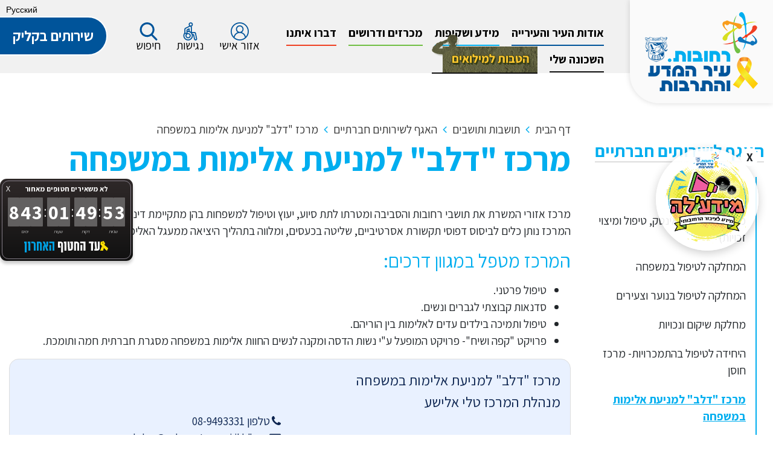

--- FILE ---
content_type: text/html; charset=UTF-8
request_url: http://www.rehovot.muni.il/%D7%9E%D7%A8%D7%9B%D7%96-%D7%93%D7%9C%D7%91-%D7%9C%D7%9E%D7%A0%D7%99%D7%A2%D7%AA-%D7%90%D7%9C%D7%99%D7%9E%D7%95%D7%AA-%D7%91%D7%9E%D7%A9%D7%A4%D7%97%D7%94/
body_size: 16426
content:

<!DOCTYPE html>
<html dir="rtl" lang="he" xmlns="http://www.w3.org/1999/xhtml">

	<head>
	
		<title>מרכז "דלב" למניעת אלימות במשפחה | עיריית רחובות</title>
		
        <base href="http://www.rehovot.muni.il/" />
		
		<meta http-equiv="Content-Type" content="text/html;charset=UTF-8" />
		<meta http-equiv="X-UA-Compatible" content="IE=edge" />
		
		<meta name="viewport" content="width=device-width, initial-scale=1.0">
		
		<meta name="description" content="" />
		<meta name="keywords" content="" />
		
		<meta property="og:image" content="content/images/fb.png" />
		<meta property="og:title" content="מרכז &quot;דלב&quot; למניעת אלימות במשפחה" />
		<meta property="og:description" content="" />
		<meta property="og:url" content="http://www.rehovot.muni.il/%D7%9E%D7%A8%D7%9B%D7%96-%D7%93%D7%9C%D7%91-%D7%9C%D7%9E%D7%A0%D7%99%D7%A2%D7%AA-%D7%90%D7%9C%D7%99%D7%9E%D7%95%D7%AA-%D7%91%D7%9E%D7%A9%D7%A4%D7%97%D7%94/" />
		<meta property="og:type" content="website" />
		
		<link rel="shortcut icon" href="content/images/favicon.ico" type="image/x-icon" />
		
						<link type="text/css" rel="stylesheet" href="https://fonts.googleapis.com/css?family=Assistant:400,700?v=126" />
								<link type="text/css" rel="stylesheet" href="assets/jquery-ui.css?v=126" />
								<link type="text/css" rel="stylesheet" href="assets/font-awesome.css?v=126" />
								<link type="text/css" rel="stylesheet" href="assets/jquery.slick.css?v=126" />
								<link type="text/css" rel="stylesheet" href="assets/magnific-popup.css?v=126" />
								<link type="text/css" rel="stylesheet" href="assets/bootstrap.min.css?v=126" />
								<link type="text/css" rel="stylesheet" href="assets/jquery.dataTables.min.css?v=126" />
								<link type="text/css" rel="stylesheet" href="assets/jquery.fancybox.min.css?v=126" />
								<link type="text/css" rel="stylesheet" href="assets/binaa-framework.css?v=126" />
								<link type="text/css" rel="stylesheet" href="assets/bNagish/bNagish.css?v=126" />
								<link type="text/css" rel="stylesheet" href="assets/breaking-news-ticker.css?v=126" />
								<link type="text/css" rel="stylesheet" href="assets/jquery.dataTables.min.css?v=126" />
								<link type="text/css" rel="stylesheet" href="content/smart-form.css?v=126" />
								<link type="text/css" rel="stylesheet" href="https://plugins.binaa.co.il/master/master.css?v=126" />
								<link type="text/css" rel="stylesheet" href="https://cdn.jsdelivr.net/npm/select2@4.1.0-rc.0/dist/css/select2.min.css?v=126" />
								<link type="text/css" rel="stylesheet" href="content/template.css?v=126" />
								<link type="text/css" rel="stylesheet" href="content/pages.css?v=126" />
								<link type="text/css" rel="stylesheet" href="content/pages-sub-menu.css?v=126" />
								<link type="text/css" rel="stylesheet" href="content/faq.css?v=126" />
								<link type="text/css" rel="stylesheet" href="content/feedback_form.css?v=126" />
								<link type="text/css" rel="stylesheet" href="content/template.page_with_sidebar.css?v=126" />
						
				<script>
 (function(i,s,o,g,r,a,m){i['GoogleAnalyticsObject']=r;i[r]=i[r]||function(){ (i[r].q=i[r].q||[]).push(arguments)},i[r].l=1*new Date();a=s.createElement(o), m=s.getElementsByTagName(o)[0];a.async=1;a.src=g;m.parentNode.insertBefore(a,m) })(window,document,'script','//www.google-analytics.com/analytics.js','ga'); ga('create', 'UA-65309371-1', 'auto'); ga('send', 'pageview'); 
 </script>
 <!-- Google Tag Manager --> 
 <script>
 (function(w,d,s,l,i){w[l]=w[l]||[];w[l].push({'gtm.start': new Date().getTime(),event:'gtm.js'});var f=d.getElementsByTagName(s)[0], j=d.createElement(s),dl=l!='dataLayer'?'&l='+l:'';j.async=true;j.src= 'https://www.googletagmanager.com/gtm.js?id='+i+dl;f.parentNode.insertBefore(j,f); })(window,document,'script','dataLayer','GTM-NN54RWX');
 </script> 
 <!-- End Google Tag Manager --> 
 <!-- Google Tag Manager (noscript) --> 
 <noscript>
 <iframe src="https://www.googletagmanager.com/ns.html?id=GTM-NN54RWX" height="0" width="0" style="display:none;visibility:hidden"></iframe>
 </noscript> 
 <!-- End Google Tag Manager (noscript) --> 
 <!-- Global site tag (gtag.js) - AdWords: 827825366 --> 
 <script async src="https://www.googletagmanager.com/gtag/js?id=AW-827825366"></script> 
 <script> window.dataLayer = window.dataLayer || []; function gtag(){dataLayer.push(arguments);} gtag('js', new Date()); gtag('config', 'AW-827825366'); 
 </script> 

 <!-- E.S. Binaa Analytics --> 
 <script async src="https://www.googletagmanager.com/gtag/js?id=G-JDDXGWS9VL"></script> 
 <script> window.dataLayer = window.dataLayer || []; function gtag(){dataLayer.push(arguments);} gtag('js', new Date()); gtag('config', 'G-JDDXGWS9VL'); 
 </script> 
 <!-- Google Tag Manager --> 
 <script>
 (function(w,d,s,l,i){w[l]=w[l]||[];w[l].push({'gtm.start': new Date().getTime(),event:'gtm.js'});var f=d.getElementsByTagName(s)[0], j=d.createElement(s),dl=l!='dataLayer'?'&l='+l:'';j.async=true;j.src= 'https://www.googletagmanager.com/gtm.js?id='+i+dl;f.parentNode.insertBefore(j,f); })(window,document,'script','dataLayer','GTM-NGVD7X5');
 </script> 
 <!-- End Google Tag Manager --> 
 <!-- Google Tag Manager --> 
 <script>
 (function(w,d,s,l,i){w[l]=w[l]||[];w[l].push({'gtm.start': new Date().getTime(),event:'gtm.js'});var f=d.getElementsByTagName(s)[0], j=d.createElement(s),dl=l!='dataLayer'?'&l='+l:'';j.async=true;j.src= 'https://www.googletagmanager.com/gtm.js?id='+i+dl;f.parentNode.insertBefore(j,f); })(window,document,'script','dataLayer','GTM-NGVD7X5');
 </script> 
 <!-- End Google Tag Manager -->


<!-- Google tag (gtag.js) -->
<script async src="https://www.googletagmanager.com/gtag/js?id=AW-827396003"></script>
<script>
  window.dataLayer = window.dataLayer || [];
  function gtag(){dataLayer.push(arguments);}
  gtag('js', new Date());

  gtag('config', 'AW-827396003');
</script>
		
	
		
	</head>
	
	<body>
		
		<script>
		var jQueryQueue = [];
		</script>
		
		<!-- Google Tag Manager (noscript) -->
<noscript>
  <iframe
    src="https://www.googletagmanager.com/ns.html?id=GTM-NGVD7X5"
    height="0"
    width="0"
    style="display:none;visibility:hidden"
  ></iframe>
</noscript>
<!-- End Google Tag Manager (noscript) -->

<style>
@media (min-width: 1200px) {
  .header nav > ul > li[data-id="1255"] > span > a::before {
    background: #6e7152;
  }

  .header nav > ul > li[data-id="1255"]:hover > span > a,
  .header nav > ul > li[data-id="1255"] > span > a:hover,
  .header nav > ul > li[data-id="1255"].on > span > a,
  .header nav > ul > li[data-id="1255"] > span > a.on {
    color: #6e7152;
  }

  .header nav > ul > li[data-id="1255"] > span > a {
    color: #6e7152;
  }
}

/* Bring Them Home Now Ticker Styles */
#bthn[lang="he"] {
  left: 0!important;
  right: auto!important;
  bottom: 40%;
}

@media (max-width: 870px) {
  #bthn[lang="he"] {
    right: auto;
    bottom: 31%;
  }
}
</style>

<!-- Bring Them Home Now Widget -->
<div id="bthn" lang="he"></div>
<script>
 (function () {
   var script = document.createElement("script");
   script.type = "text/javascript";
   script.src = "https://bringthemhomenow.net/1.4.0/hostages-ticker.js";
   script.setAttribute(
     "integrity",
     "sha384-xAHoWHwIZKxH06pyBcjGhuhdEyPaKlSDsFNJN1vH1+DvW6K8K6A10GeSGLKNjPsp"
   );
   script.setAttribute("crossorigin", "anonymous");
   document.getElementsByTagName("head")[0].appendChild(script);
 })();
</script>

<!-- Local JS -->
<script src="binaa_tools.js?v=11"></script>
				
				
		
		
		
		<div class="blocks-skip">
			<a id="skip-to-content" href="/%D7%9E%D7%A8%D7%9B%D7%96-%D7%93%D7%9C%D7%91-%D7%9C%D7%9E%D7%A0%D7%99%D7%A2%D7%AA-%D7%90%D7%9C%D7%99%D7%9E%D7%95%D7%AA-%D7%91%D7%9E%D7%A9%D7%A4%D7%97%D7%94/#content">דלג לתוכן העמוד</a>
		</div>
		<div class="fixed-btn">
		    <div class="exit" id="exit-btn-session">
		        <span>X</span>
		    </div>
		<a href="https://www.rehovot.muni.il/%D7%A7%D7%91%D7%95%D7%A6%D7%95%D7%AA-%D7%95%D7%95%D7%90%D7%A6%D7%90%D7%A4/"  class="floating-btn" title="מידע'לה - מידע לציבור הרחובותי ">
        </a>
        </div>
					<div id="bNagish"></div>
			
			<div class="mobile-navigation-container">
				<div class="mobile-navigation">
					<div class="content">
						<div class="head clearfix">
							<button class="button mobile-navigation-close">
								<span class="offset">סגור תפריט</span>
								<em class="fa fa-times"></em>
							</button>
						</div>
						
						<form action="./search/" class="mobile-navigation-search">
							<div class="content">
								<label for="mnq" class="offset">חיפוש באתר</label>
								<input type="text" name="q" id="mnq" placeholder="מה מעניין אותך?" />
								<button class="submit">
									<span class="offset">חפש</span>
									<em class="fa fa-search"></em>
								</button>
							</div>
						</form>
						
						<nav>
							<ul>
								<li>
									<a style="margin-right: 0" href="./toshav-center/">
										אזור אישי לתושב									</a>
								</li>
								<li>
									<a style="margin-right: 0" href="./accessibility/">
										נגישות
									</a>
								</li>
							</ul>
						</nav>
						
						<nav role="navigation">
							<ul>		<li data-id="1" role="menuitem">
			<span>
				<a class=" empty" href="./אודות-העיר-והעירייה/" >
					<em class="arrow"></em>
					אודות העיר והעירייה
				</a>
			</span>
			<ul>		<li data-id="1234" role="menuitem">
			<span>
				<a class="" href="./דבר-ראש-העיר/" >
					<em class="arrow"></em>
					דבר ראש העיר
				</a>
			</span>
			
		</li>		<li data-id="1235" role="menuitem">
			<span>
				<a class="" href="./דבר-המנכ-ל/" >
					<em class="arrow"></em>
					דבר המנכ"ל
				</a>
			</span>
			
		</li>		<li data-id="688" role="menuitem">
			<span>
				<a class="" href="./אודות-העיר-והעירייה-על-רחובות/" >
					<em class="arrow"></em>
					על רחובות
				</a>
			</span>
			<ul>		<li data-id="1220" role="menuitem">
			<span>
				<a class="" href="./מועדי-רישום-ושיבוץ-חינוך-על-יסודי-תשפ-ו-ממלכתי-דתי/" >
					<em class="arrow"></em>
					מועדי רישום ושיבוץ חינוך על יסודי תשפ"ו 
				</a>
			</span>
			
		</li></ul>
		</li>		<li data-id="139" role="menuitem">
			<span>
				<a class="" href="./מפות-העיר/" >
					<em class="arrow"></em>
					מפות העיר
				</a>
			</span>
			<ul>		<li data-id="1061" role="menuitem">
			<span>
				<a class="" href="./מפת-חזון-עתידית/" >
					<em class="arrow"></em>
					העתיד של רחובות כבר כאן!
				</a>
			</span>
			
		</li>		<li data-id="140" role="menuitem">
			<span>
				<a class="" href="./מפת-העיר/" >
					<em class="arrow"></em>
					מפת העיר
				</a>
			</span>
			
		</li>		<li data-id="144" role="menuitem">
			<span>
				<a class="" href="./rehovot-map/" >
					<em class="arrow"></em>
					Rehovot City Map
				</a>
			</span>
			
		</li>		<li data-id="143" role="menuitem">
			<span>
				<a class="" href="./מפת-אתרי-תרבות-ותיירות/" >
					<em class="arrow"></em>
					מפת אתרי תרבות ותיירות
				</a>
			</span>
			
		</li>		<li data-id="141" role="menuitem">
			<span>
				<a class="" href="https://simplex-smart3d.com/ces/rehovot/app/ " target="_blank">
					<em class="arrow"></em>
					רחובות ב-3D
				</a>
			</span>
			
		</li>		<li data-id="142" role="menuitem">
			<span>
				<a class="" href="https://v5.gis-net.co.il/v5/Rechovot" target="_blank">
					<em class="arrow"></em>
					GIS
				</a>
			</span>
			
		</li>		<li data-id="1101" role="menuitem">
			<span>
				<a class="" href="./map/" >
					<em class="arrow"></em>
					מפה דיגיטלית
				</a>
			</span>
			
		</li></ul>
		</li>		<li data-id="145" role="menuitem">
			<span>
				<a class="" href="./אתרי-מורשת-והיסטוריה/" >
					<em class="arrow"></em>
					אתרי מורשת והיסטוריה
				</a>
			</span>
			<ul>		<li data-id="211" role="menuitem">
			<span>
				<a class="" href="./בית-העם/" >
					<em class="arrow"></em>
					בית העם
				</a>
			</span>
			
		</li>		<li data-id="146" role="menuitem">
			<span>
				<a class="" href="./בית-הכנסת-הגדול-אהל-שרה/" >
					<em class="arrow"></em>
					בית הכנסת הגדול אהל שרה
				</a>
			</span>
			
		</li>		<li data-id="209" role="menuitem">
			<span>
				<a class="" href="./בית-חיים-וייצמן/" >
					<em class="arrow"></em>
					בית חיים וייצמן
				</a>
			</span>
			
		</li>		<li data-id="210" role="menuitem">
			<span>
				<a class="" href="./בית-יוספזון/" >
					<em class="arrow"></em>
					בית יוספזון
				</a>
			</span>
			
		</li>		<li data-id="212" role="menuitem">
			<span>
				<a class="" href="./בית-דונדיקוב/" >
					<em class="arrow"></em>
					בית דונדיקוב
				</a>
			</span>
			
		</li>		<li data-id="220" role="menuitem">
			<span>
				<a class="" href="./בית-סלוצקין/" >
					<em class="arrow"></em>
					בית סלוצקין
				</a>
			</span>
			
		</li>		<li data-id="213" role="menuitem">
			<span>
				<a class="" href="./היקב/" >
					<em class="arrow"></em>
					היקב
				</a>
			</span>
			
		</li>		<li data-id="215" role="menuitem">
			<span>
				<a class="" href="./אתר-הפרדסנות-ע-ש-מינקוב/" >
					<em class="arrow"></em>
					אתר הפרדסנות ע"ש מינקוב
				</a>
			</span>
			
		</li>		<li data-id="221" role="menuitem">
			<span>
				<a class="" href="./בית-הבאר/" >
					<em class="arrow"></em>
					בית הבאר
				</a>
			</span>
			
		</li>		<li data-id="218" role="menuitem">
			<span>
				<a class="" href="./הארמון-בית-קועטה/" >
					<em class="arrow"></em>
					הארמון - בית קועטה
				</a>
			</span>
			
		</li></ul>
		</li>		<li data-id="223" role="menuitem">
			<span>
				<a class="" href="./223-1626245527-ראשי-העיר/" >
					<em class="arrow"></em>
					ראשי העיר
				</a>
			</span>
			
		</li>		<li data-id="224" role="menuitem">
			<span>
				<a class="" href="./יקירי-העיר/" >
					<em class="arrow"></em>
					יקירי העיר
				</a>
			</span>
			
		</li>		<li data-id="225" role="menuitem">
			<span>
				<a class="" href="./מדע-מחקר-והשכלה-גבוהה/" >
					<em class="arrow"></em>
					מדע, מחקר והשכלה גבוהה
				</a>
			</span>
			<ul>		<li data-id="281" role="menuitem">
			<span>
				<a class="" href="https://www.weizmann.ac.il/pages/he" target="_blank">
					<em class="arrow"></em>
					מכון ויצמן
				</a>
			</span>
			
		</li>		<li data-id="282" role="menuitem">
			<span>
				<a class="" href="https://hafakulta.agri.huji.ac.il/" target="_blank">
					<em class="arrow"></em>
					הפקולטה לחקלאות, מזון וסביבה של האוניברסיטה העברית
				</a>
			</span>
			
		</li>		<li data-id="283" role="menuitem">
			<span>
				<a class="" href="https://www.openu.ac.il/diploma/branches/branch_rehovot.html" target="_blank">
					<em class="arrow"></em>
					האוניברסיטה הפתוחה
				</a>
			</span>
			
		</li>		<li data-id="290" role="menuitem">
			<span>
				<a class="" href="https://orot.ac.il/" target="_blank">
					<em class="arrow"></em>
					אורות ישראל
				</a>
			</span>
			
		</li>		<li data-id="288" role="menuitem">
			<span>
				<a class="" href="https://hospitals.clalit.co.il/kaplan/he/academy_and_research/nursing_school/Pages/study_in_nursing_school.aspx" target="_blank">
					<em class="arrow"></em>
					בית הספר לסיעוד של המרכז הרפואי קפלן
				</a>
			</span>
			
		</li>		<li data-id="284" role="menuitem">
			<span>
				<a class="" href="./המכללה-העירונית/" >
					<em class="arrow"></em>
					המכללה העירונית
				</a>
			</span>
			
		</li>		<li data-id="289" role="menuitem">
			<span>
				<a class="" href="https://www.pac.ac.il/" target="_blank">
					<em class="arrow"></em>
					המרכז האקדמי פרס
				</a>
			</span>
			
		</li>		<li data-id="291" role="menuitem">
			<span>
				<a class="" href="https://crehovot.ort.org.il/" target="_blank">
					<em class="arrow"></em>
					מכללת אורט
				</a>
			</span>
			
		</li></ul>
		</li>		<li data-id="226" role="menuitem">
			<span>
				<a class="" href="./הסדרי-נגישות/" >
					<em class="arrow"></em>
					נגישות
				</a>
			</span>
			<ul>		<li data-id="1439" role="menuitem">
			<span>
				<a class="" href="./1438/" >
					<em class="arrow"></em>
					 ועדת נגישות
				</a>
			</span>
			
		</li>		<li data-id="295" role="menuitem">
			<span>
				<a class="" href="./נגישות-בעיריית-רחובות/" >
					<em class="arrow"></em>
					נגישות בעיריית רחובות
				</a>
			</span>
			<ul>		<li data-id="228" role="menuitem">
			<span>
				<a class="" href="./הסדרי-נגישות-בעיריית-רחובות/" >
					<em class="arrow"></em>
					הסדרי נגישות בעיריית רחובות
				</a>
			</span>
			
		</li>		<li data-id="229" role="menuitem">
			<span>
				<a class="" href="./הסדרי-נגישות-בלשכה-המשפטית/" >
					<em class="arrow"></em>
					הסדרי נגישות בלשכה המשפטית
				</a>
			</span>
			
		</li>		<li data-id="230" role="menuitem">
			<span>
				<a class="" href="./הסדרי-נגישות-באגף-החינוך/" >
					<em class="arrow"></em>
					הסדרי נגישות באגף החינוך
				</a>
			</span>
			
		</li>		<li data-id="233" role="menuitem">
			<span>
				<a class="" href="./הסדרי-נגישות-במינהל-הנדסה/" >
					<em class="arrow"></em>
					הסדרי נגישות במינהל הנדסה
				</a>
			</span>
			
		</li>		<li data-id="235" role="menuitem">
			<span>
				<a class="" href="./הסדרי-נגישות-באגף-המיסים/" >
					<em class="arrow"></em>
					הסדרי נגישות באגף המיסים
				</a>
			</span>
			
		</li>		<li data-id="239" role="menuitem">
			<span>
				<a class="" href="./הסדרי-נגישות-באגף-נכסים-ושכירויות/" >
					<em class="arrow"></em>
					הסדרי נגישות באגף נכסים ושכירויות
				</a>
			</span>
			
		</li>		<li data-id="1124" role="menuitem">
			<span>
				<a class="" href="./הסדרי-נגישות-באגף-משאבי-אנוש/" >
					<em class="arrow"></em>
					הסדרי נגישות באגף משאבי אנוש
				</a>
			</span>
			
		</li>		<li data-id="1125" role="menuitem">
			<span>
				<a class="" href="./הסדרי-נגישות-באגף-הרווחה/" >
					<em class="arrow"></em>
					הסדרי נגישות באגף הרווחה
				</a>
			</span>
			
		</li>		<li data-id="1126" role="menuitem">
			<span>
				<a class="" href="./הסדרי-נגישות-באגף-התנועה/" >
					<em class="arrow"></em>
					הסדרי נגישות באגף התנועה
				</a>
			</span>
			
		</li></ul>
		</li>		<li data-id="300" role="menuitem">
			<span>
				<a class="" href="./מבני-ציבור-נגישים-בעיר/" >
					<em class="arrow"></em>
					הודעה בדבר מקום ציבורי שחלה לגביו חובת ביצוע התאמות הנגישות
				</a>
			</span>
			
		</li>		<li data-id="926" role="menuitem">
			<span>
				<a class="" href="./925/" >
					<em class="arrow"></em>
					נגישות פרטנית במוסדות החינוך בעיר
				</a>
			</span>
			
		</li>		<li data-id="960" role="menuitem">
			<span>
				<a class="" href="https://www.rehovot.muni.il/959/" >
					<em class="arrow"></em>
					מקלטים נגישים
				</a>
			</span>
			
		</li>		<li data-id="961" role="menuitem">
			<span>
				<a class="" href="./חניונים-ציבוריים/" >
					<em class="arrow"></em>
					חניונים ציבוריים
				</a>
			</span>
			
		</li></ul>
		</li>		<li data-id="240" role="menuitem">
			<span>
				<a class="" href="./משרדי-ממשלה-בעיר/" >
					<em class="arrow"></em>
					משרדי ממשלה בעיר
				</a>
			</span>
			
		</li>		<li data-id="246" role="menuitem">
			<span>
				<a class="" href="./ארגונים-ועמותות-בעיר/" >
					<em class="arrow"></em>
					ארגונים ועמותות בעיר
				</a>
			</span>
			
		</li>		<li data-id="242" role="menuitem">
			<span>
				<a class=" empty" href="./דת-ומסורת/" >
					<em class="arrow"></em>
					דת ומסורת
				</a>
			</span>
			<ul>		<li data-id="266" role="menuitem">
			<span>
				<a class="" href="https://www.dat-rehovot.co.il/synagogues-1" target="_blank">
					<em class="arrow"></em>
					בתי כנסת
				</a>
			</span>
			
		</li>		<li data-id="265" role="menuitem">
			<span>
				<a class="" href="https://www.dat-rehovot.co.il/%D7%9B%D7%A9%D7%A8%D7%95%D7%AA" target="_blank">
					<em class="arrow"></em>
					כשרות
				</a>
			</span>
			
		</li>		<li data-id="267" role="menuitem">
			<span>
				<a class="" href="https://www.dat-rehovot.co.il/marriage" target="_blank">
					<em class="arrow"></em>
					נישואין
				</a>
			</span>
			
		</li>		<li data-id="269" role="menuitem">
			<span>
				<a class="" href="https://www.dat-rehovot.co.il/mikves" target="_blank">
					<em class="arrow"></em>
					מקוואות
				</a>
			</span>
			
		</li>		<li data-id="270" role="menuitem">
			<span>
				<a class="" href="./חברה-קדישא/" >
					<em class="arrow"></em>
					חברה קדישא
				</a>
			</span>
			
		</li></ul>
		</li>		<li data-id="244" role="menuitem">
			<span>
				<a class="" href="./הארכיון-לתולדות-רחובות/" >
					<em class="arrow"></em>
					הארכיון לתולדות רחובות
				</a>
			</span>
			<ul>		<li data-id="450" role="menuitem">
			<span>
				<a class="" href="./הארכיון-והקהילה/" >
					<em class="arrow"></em>
					הארכיון והקהילה
				</a>
			</span>
			
		</li>		<li data-id="451" role="menuitem">
			<span>
				<a class="" href="./מצאי-הארכיון/" >
					<em class="arrow"></em>
					מצאי הארכיון
				</a>
			</span>
			
		</li>		<li data-id="454" role="menuitem">
			<span>
				<a class="" href="./תולדות-הארכיון/" >
					<em class="arrow"></em>
					תולדות הארכיון
				</a>
			</span>
			
		</li></ul>
		</li>		<li data-id="506" role="menuitem">
			<span>
				<a class="" href="./קשרי-חוץ-וערים-תאומות/" >
					<em class="arrow"></em>
					קשרי חוץ וערים תאומות
				</a>
			</span>
			
		</li>		<li data-id="951" role="menuitem">
			<span>
				<a class="" href="./תקנון-למניעת-הטרדה-מינית/" >
					<em class="arrow"></em>
					תקנון למניעת הטרדה מינית
				</a>
			</span>
			
		</li>		<li data-id="991" role="menuitem">
			<span>
				<a class=" empty" href="./מבנה-ארגוני-וקוד-אתי/" >
					<em class="arrow"></em>
					מבנה ארגוני וקוד אתי
				</a>
			</span>
			<ul>		<li data-id="1009" role="menuitem">
			<span>
				<a class="" href="./מבנה-הארגוני-של-הרשות/" >
					<em class="arrow"></em>
					מבנה הארגוני של הרשות
				</a>
			</span>
			
		</li>		<li data-id="1010" role="menuitem">
			<span>
				<a class="" href="./קוד-אתי/" >
					<em class="arrow"></em>
					קוד אתי
				</a>
			</span>
			
		</li></ul>
		</li>		<li data-id="1078" role="menuitem">
			<span>
				<a class="" href="./197/" >
					<em class="arrow"></em>
					נכסי העירייה
				</a>
			</span>
			
		</li></ul>
		</li>		<li data-id="3" role="menuitem">
			<span>
				<a class=" empty" href="./מידע-ושקיפות/" >
					<em class="arrow"></em>
					מידע ושקיפות
				</a>
			</span>
			<ul>		<li data-id="37" role="menuitem">
			<span>
				<a class=" empty" href="./מועצת-העיר/" >
					<em class="arrow"></em>
					מועצת העיר
				</a>
			</span>
			<ul>		<li data-id="38" role="menuitem">
			<span>
				<a class="" href="./חברי-מועצת-העיר/" >
					<em class="arrow"></em>
					חברות וחברי מועצת העיר
				</a>
			</span>
			
		</li>		<li data-id="1138" role="menuitem">
			<span>
				<a class=" empty" href="./שידורים-חיים-מישיבות-מועצת-העיר/" >
					<em class="arrow"></em>
					שידורים חיים מישיבות מועצת העיר
				</a>
			</span>
			<ul>		<li data-id="1414" role="menuitem">
			<span>
				<a class="" href="./שנת-2025/" >
					<em class="arrow"></em>
					שנת 2025
				</a>
			</span>
			
		</li>		<li data-id="1143" role="menuitem">
			<span>
				<a class="" href="./שנת-2024/" >
					<em class="arrow"></em>
					שנת 2024
				</a>
			</span>
			
		</li>		<li data-id="1142" role="menuitem">
			<span>
				<a class="" href="./שנת-2023/" >
					<em class="arrow"></em>
					שנת 2023
				</a>
			</span>
			
		</li>		<li data-id="1141" role="menuitem">
			<span>
				<a class="" href="./שנת-2022/" >
					<em class="arrow"></em>
					שנת 2022
				</a>
			</span>
			
		</li>		<li data-id="1140" role="menuitem">
			<span>
				<a class="" href="./שנת-2021/" >
					<em class="arrow"></em>
					שנת 2021
				</a>
			</span>
			
		</li></ul>
		</li>		<li data-id="1388" role="menuitem">
			<span>
				<a class=" empty" href="./הקלטות-אודיו-מישיבות-מועצת-העיר/" >
					<em class="arrow"></em>
					הקלטות אודיו מישיבות מועצת העיר
				</a>
			</span>
			<ul>		<li data-id="1389" role="menuitem">
			<span>
				<a class="" href="./הקלטות-אודיו-ישיבות-מועצה-משנת-2024/" >
					<em class="arrow"></em>
					הקלטות אודיו ישיבות מועצה משנת 2024
				</a>
			</span>
			
		</li>		<li data-id="1390" role="menuitem">
			<span>
				<a class="" href="./הקלטות-אודיו-ישיבות-מועצה-משנת-2025/" >
					<em class="arrow"></em>
					הקלטות אודיו ישיבות מועצה משנת 2025
				</a>
			</span>
			
		</li></ul>
		</li>		<li data-id="706" role="menuitem">
			<span>
				<a class="" href="./protocols/?year=0&type=1&category=-1&order=date-desc" >
					<em class="arrow"></em>
					פרוטוקולים ישיבות מועצה
				</a>
			</span>
			
		</li>		<li data-id="1144" role="menuitem">
			<span>
				<a class="" href="./הסכמים-קואליציוניים/" >
					<em class="arrow"></em>
					הסכמים קואליציוניים
				</a>
			</span>
			
		</li>		<li data-id="1145" role="menuitem">
			<span>
				<a class="" href="./כתבי-מינוי-חברות-וחברי-המועצה/" >
					<em class="arrow"></em>
					כתבי מינוי חברות וחברי המועצה
				</a>
			</span>
			
		</li>		<li data-id="1146" role="menuitem">
			<span>
				<a class="" href="https://www.rehovot.muni.il/protocols/?year=0&type=9&category=-1&order=date-desc" >
					<em class="arrow"></em>
					זימוני ישיבות מועצת העיר וחומרים נלווים
				</a>
			</span>
			
		</li>		<li data-id="1387" role="menuitem">
			<span>
				<a class="" href="./ישיבות-מועצה-עתדיות/" >
					<em class="arrow"></em>
					מועדי ישיבות מועצה
				</a>
			</span>
			
		</li></ul>
		</li>		<li data-id="41" role="menuitem">
			<span>
				<a class="" href="./חוקי-עזר-עירוניים/" >
					<em class="arrow"></em>
					חוקי עזר עירוניים
				</a>
			</span>
			
		</li>		<li data-id="42" role="menuitem">
			<span>
				<a class="" href="./תאגידים-וחברות-בעיר/" >
					<em class="arrow"></em>
					תאגידים וחברות בעיר
				</a>
			</span>
			<ul>		<li data-id="43" role="menuitem">
			<span>
				<a class="" href="./החברה-העירונית-לתרבות-ספורט-ונופש/" >
					<em class="arrow"></em>
					החברה העירונית לתרבות ספורט ונופש
				</a>
			</span>
			
		</li>		<li data-id="44" role="menuitem">
			<span>
				<a class="" href="./ה-ל-ר-החברה-לפיתוח-רחובות/" target="_blank">
					<em class="arrow"></em>
					ה.ל.ר - החברה לפיתוח רחובות
				</a>
			</span>
			
		</li>		<li data-id="45" role="menuitem">
			<span>
				<a class="" href="./985/" >
					<em class="arrow"></em>
					תאגיד המים הבאר השלישית
				</a>
			</span>
			
		</li></ul>
		</li>		<li data-id="46" role="menuitem">
			<span>
				<a class="" href="./חוק-חופש-המידע/" >
					<em class="arrow"></em>
					חוק חופש המידע
				</a>
			</span>
			
		</li>		<li data-id="79" role="menuitem">
			<span>
				<a class="" href="./נוהל-דוברות-ופרסום/" >
					<em class="arrow"></em>
					נוהל דוברות ופרסום
				</a>
			</span>
			
		</li>		<li data-id="56" role="menuitem">
			<span>
				<a class="" href="./תקציב-ודו-חות-כספיים/" >
					<em class="arrow"></em>
					תקציב ודוחות כספיים
				</a>
			</span>
			
		</li>		<li data-id="48" role="menuitem">
			<span>
				<a class=" empty" href="./ועדות-ופרוטוקולים/" >
					<em class="arrow"></em>
					ועדות ופרוטוקולים
				</a>
			</span>
			<ul>		<li data-id="1436" role="menuitem">
			<span>
				<a class="" href="./ועדת-רישוי-עסקים/" >
					<em class="arrow"></em>
					 ועדת רישוי עסקים
				</a>
			</span>
			
		</li>		<li data-id="1434" role="menuitem">
			<span>
				<a class="" href="./ועדת-שמות/" >
					<em class="arrow"></em>
					 ועדת שמות
				</a>
			</span>
			
		</li>		<li data-id="1426" role="menuitem">
			<span>
				<a class="" href="./1426-1765709833-ועדת-איכות-הסביבה/" >
					<em class="arrow"></em>
					ועדת איכות הסביבה
				</a>
			</span>
			
		</li>		<li data-id="1422" role="menuitem">
			<span>
				<a class="" href="./ועדה-לבטיחות-בדרכים/" >
					<em class="arrow"></em>
					ועדה לבטיחות בדרכים
				</a>
			</span>
			
		</li>		<li data-id="1403" role="menuitem">
			<span>
				<a class="" href="./פרוטוקולים-ועדת-מל-ח/" >
					<em class="arrow"></em>
					פרוטוקולים ועדת מל"ח
				</a>
			</span>
			
		</li>		<li data-id="1199" role="menuitem">
			<span>
				<a class="" href="./ועדת-ביקורת/" >
					<em class="arrow"></em>
					ועדת ביקורת
				</a>
			</span>
			
		</li>		<li data-id="1198" role="menuitem">
			<span>
				<a class="" href="./ועדת-ביטחון/" >
					<em class="arrow"></em>
					ועדת ביטחון
				</a>
			</span>
			
		</li>		<li data-id="1197" role="menuitem">
			<span>
				<a class="" href="./ועדת-מלגות/" >
					<em class="arrow"></em>
					ועדת מלגות
				</a>
			</span>
			
		</li>		<li data-id="1424" role="menuitem">
			<span>
				<a class="" href="./ועדה-לקידום-מעמד-הילד/" >
					<em class="arrow"></em>
					ועדה לקידום מעמד הילד
				</a>
			</span>
			
		</li>		<li data-id="903" role="menuitem">
			<span>
				<a class="" href="https://www.rehovot.muni.il/54/" >
					<em class="arrow"></em>
					ועדת התקשרויות
				</a>
			</span>
			
		</li>		<li data-id="1398" role="menuitem">
			<span>
				<a class="" href="./פרוטוקולים-ועדת-איכות-הסביבה/" >
					<em class="arrow"></em>
					פרוטוקולים ועדת איכות הסביבה
				</a>
			</span>
			
		</li>		<li data-id="822" role="menuitem">
			<span>
				<a class="" href="./וועדות-תכנון-ובנייה/" target="_blank">
					<em class="arrow"></em>
					וועדות תכנון ובנייה
				</a>
			</span>
			<ul>		<li data-id="1201" role="menuitem">
			<span>
				<a class="" href="./ועדה-מקומית-לתכנון-ובנייה/" >
					<em class="arrow"></em>
					ועדה מקומית לתכנון ובנייה
				</a>
			</span>
			
		</li>		<li data-id="1202" role="menuitem">
			<span>
				<a class="" href="./ועדת-משנה-לתכנון-ובנייה/" >
					<em class="arrow"></em>
					ועדת משנה לתכנון ובנייה
				</a>
			</span>
			
		</li></ul>
		</li>		<li data-id="51" role="menuitem">
			<span>
				<a class="" href="./protocols/?year=0&type=4&category=-1&order=date-desc" >
					<em class="arrow"></em>
					תמיכות ומענקים
				</a>
			</span>
			
		</li>		<li data-id="50" role="menuitem">
			<span>
				<a class="" href="./ועדת-איכות-הסביבה/" >
					<em class="arrow"></em>
					ועדת איכות הסביבה
				</a>
			</span>
			
		</li>		<li data-id="49" role="menuitem">
			<span>
				<a class="" href="./ועדת-כספים/" >
					<em class="arrow"></em>
					ועדת כספים
				</a>
			</span>
			
		</li>		<li data-id="823" role="menuitem">
			<span>
				<a class="" href="./ועדת-מל-ח/" >
					<em class="arrow"></em>
					ועדת מל"ח
				</a>
			</span>
			<ul>		<li data-id="1200" role="menuitem">
			<span>
				<a class="" href="https://www.rehovot.muni.il/protocols/?year=0&type=10&category=-1&order=date-desc" >
					<em class="arrow"></em>
					פרוטוקולים ועדת מל"ח
				</a>
			</span>
			
		</li></ul>
		</li>		<li data-id="1195" role="menuitem">
			<span>
				<a class="" href="https://www.rehovot.muni.il/%D7%97%D7%91%D7%A8%D7%99-%D7%95%D7%A2%D7%93%D7%AA-%D7%9E%D7%9B%D7%A8%D7%96%D7%99%D7%9D/" >
					<em class="arrow"></em>
					ועדת מכרזים
				</a>
			</span>
			
		</li>		<li data-id="1435" role="menuitem">
			<span>
				<a class="" href="./ועדת-תחבורה/" >
					<em class="arrow"></em>
					 ועדת תחבורה
				</a>
			</span>
			
		</li>		<li data-id="1433" role="menuitem">
			<span>
				<a class="" href="./ועדת-נכסים-ושכירויות/" >
					<em class="arrow"></em>
					 ועדת נכסים ושכירויות
				</a>
			</span>
			
		</li>		<li data-id="1432" role="menuitem">
			<span>
				<a class="" href="./ועדת-משנה-לתמיכות-ומענקים/" >
					<em class="arrow"></em>
					ועדת משנה לתמיכות ומענקים
				</a>
			</span>
			
		</li>		<li data-id="1431" role="menuitem">
			<span>
				<a class="" href="./ועדת-הנהלה/" >
					<em class="arrow"></em>
					ועדת הנהלה
				</a>
			</span>
			
		</li>		<li data-id="1430" role="menuitem">
			<span>
				<a class="" href="./ועדת-מכרזים-לבחירת-עובדים-בכירים/" >
					<em class="arrow"></em>
					 ועדת מכרזים לבחירת עובדים בכירים
				</a>
			</span>
			
		</li>		<li data-id="1429" role="menuitem">
			<span>
				<a class="" href="./ועדת-שימור-אתרים/" >
					<em class="arrow"></em>
					ועדת שימור אתרים
				</a>
			</span>
			
		</li>		<li data-id="1428" role="menuitem">
			<span>
				<a class="" href="./ועדה-חקלאית/" >
					<em class="arrow"></em>
					 ועדה חקלאית
				</a>
			</span>
			
		</li>		<li data-id="1427" role="menuitem">
			<span>
				<a class="" href="./ועדה-למאבק-בנגע-הסמים-המסוכנים/" >
					<em class="arrow"></em>
					ועדה למאבק בנגע הסמים המסוכנים
				</a>
			</span>
			
		</li>		<li data-id="1425" role="menuitem">
			<span>
				<a class="" href="./ועדת-חינוך/" >
					<em class="arrow"></em>
					ועדת חינוך
				</a>
			</span>
			
		</li>		<li data-id="1423" role="menuitem">
			<span>
				<a class="" href="./ועדה-לקליטת-עליה/" >
					<em class="arrow"></em>
					ועדה לקליטת עליה
				</a>
			</span>
			
		</li>		<li data-id="1421" role="menuitem">
			<span>
				<a class="" href="./ועדת-הנחות-ארנונה/" >
					<em class="arrow"></em>
					ועדת הנחות ארנונה
				</a>
			</span>
			
		</li>		<li data-id="1413" role="menuitem">
			<span>
				<a class="" href="./0-1763018294-פרוטוקולים-ועדת-תמרורים/" >
					<em class="arrow"></em>
					פרוטוקולים ועדת תמרורים
				</a>
			</span>
			
		</li>		<li data-id="1437" role="menuitem">
			<span>
				<a class="" href="./1-ועדת-קשרי-חוץ/" >
					<em class="arrow"></em>
					ועדת קשרי חוץ
				</a>
			</span>
			
		</li>		<li data-id="1438" role="menuitem">
			<span>
				<a class="" href="./ועדת-נגישות/" >
					<em class="arrow"></em>
					 ועדת נגישות
				</a>
			</span>
			
		</li></ul>
		</li>		<li data-id="58" role="menuitem">
			<span>
				<a class="" href="./דו-ח-שנתי-לתושבים/" >
					<em class="arrow"></em>
					דו"ח שנתי לתושבים
				</a>
			</span>
			<ul>		<li data-id="1394" role="menuitem">
			<span>
				<a class="" href="./תוכניות-עבודה/" >
					<em class="arrow"></em>
					תוכניות עבודה
				</a>
			</span>
			
		</li></ul>
		</li>		<li data-id="73" role="menuitem">
			<span>
				<a class="" href="./פרסום-הסדרים-מותנים/" >
					<em class="arrow"></em>
					פרסום הסדרים מותנים
				</a>
			</span>
			
		</li>		<li data-id="78" role="menuitem">
			<span>
				<a class="" href="https://www.gov.il/he/Departments/DynamicCollectors/salary-supervisor-reports?skip=0&utm_source=go.gov.il&utm_medium=referral" target="_blank">
					<em class="arrow"></em>
					דו"ח נתוני שכר ברשויות המקומיות
				</a>
			</span>
			
		</li>		<li data-id="80" role="menuitem">
			<span>
				<a class="" href="./מבקר-העירייה-ונציב-תלונות-הציבור/" >
					<em class="arrow"></em>
					מבקר העירייה ונציב תלונות הציבור
				</a>
			</span>
			
		</li>		<li data-id="928" role="menuitem">
			<span>
				<a class="" href="./198/" >
					<em class="arrow"></em>
					תמיכות ומענקים
				</a>
			</span>
			
		</li>		<li data-id="1087" role="menuitem">
			<span>
				<a class="" href="./נהלים/" >
					<em class="arrow"></em>
					נהלים
				</a>
			</span>
			
		</li>		<li data-id="1405" role="menuitem">
			<span>
				<a class="" href="./מאגרי-מידע/" >
					<em class="arrow"></em>
					מאגרי מידע
				</a>
			</span>
			
		</li>		<li data-id="1408" role="menuitem">
			<span>
				<a class="" href="./נתוני-שכר/" >
					<em class="arrow"></em>
					נתוני שכר
				</a>
			</span>
			
		</li></ul>
		</li>		<li data-id="4" role="menuitem">
			<span>
				<a class=" empty" href="./מכרזים-ודרושים/" >
					<em class="arrow"></em>
					מכרזים ודרושים
				</a>
			</span>
			<ul>		<li data-id="302" role="menuitem">
			<span>
				<a class="" href="./bids/?categoryId=3" >
					<em class="arrow"></em>
					מכרזים כלליים
				</a>
			</span>
			
		</li>		<li data-id="303" role="menuitem">
			<span>
				<a class="" href="./bids/?categoryId=1" >
					<em class="arrow"></em>
					מכרזי כוח אדם
				</a>
			</span>
			
		</li>		<li data-id="308" role="menuitem">
			<span>
				<a class="" href="./bids/?categoryId=7" >
					<em class="arrow"></em>
					מכרזים משותפים
				</a>
			</span>
			
		</li>		<li data-id="306" role="menuitem">
			<span>
				<a class="" href="./bids/?categoryId=4" >
					<em class="arrow"></em>
					מכרזי זוטא
				</a>
			</span>
			
		</li>		<li data-id="814" role="menuitem">
			<span>
				<a class="" href="./wanted/" >
					<em class="arrow"></em>
					דרושים
				</a>
			</span>
			
		</li>		<li data-id="933" role="menuitem">
			<span>
				<a class=" empty" href="./דרושים-ות-לאגף-לשירותים-חברתיים/" >
					<em class="arrow"></em>
					דרושים/ות לאגף לשירותים חברתיים
				</a>
			</span>
			<ul>		<li data-id="1118" role="menuitem">
			<span>
				<a class="" href="./דרוש-ה-מ-מ-עו-ס-ניצוץ-בני-נוער-לקראת-גיוס/" >
					<em class="arrow"></em>
					דרוש/ה מ"מ עו"ס ניצוץ -בני נוער לקראת גיוס
				</a>
			</span>
			
		</li>		<li data-id="1024" role="menuitem">
			<span>
				<a class="" href="./דרוש-ה-עו-ס-לטיפול-בנפגעי-תקיפה-מינית/" >
					<em class="arrow"></em>
					דרוש/ה עו"ס לטיפול בנפגעי תקיפה מינית
				</a>
			</span>
			
		</li>		<li data-id="1028" role="menuitem">
			<span>
				<a class="" href="./1028-1699789186-דרוש-ה-עו-ס-משפחה-לאגף-שירותים-חברתיים/" >
					<em class="arrow"></em>
					דרוש/ה עו"ס משפחה  לאגף שירותים חברתיים
				</a>
			</span>
			
		</li>		<li data-id="1035" role="menuitem">
			<span>
				<a class="" href="./דרושה-עו-ס-משפחה-ומועדונית-לילדות-בסיכון-מהמגזר-החרדי-אגף-שירותים-חברתיים-רחובות/" >
					<em class="arrow"></em>
					דרושה עו"ס משפחה ומועדונית לילדות בסיכון מהמגזר החרדי
				</a>
			</span>
			
		</li>		<li data-id="1073" role="menuitem">
			<span>
				<a class="" href="./דרוש-ה-עו-ס-לרווחת-האזרח-הוותיק/" >
					<em class="arrow"></em>
					דרוש/ה עו"ס  לרווחת האזרח הוותיק
				</a>
			</span>
			
		</li>		<li data-id="945" role="menuitem">
			<span>
				<a class="" href="./דרוש-ה-עו-ס-משפחה-ומועדונית-לילדים-בסיכון/" >
					<em class="arrow"></em>
					דרוש/ה עו"ס משפחה ומועדונית לילדים בסיכון
				</a>
			</span>
			
		</li>		<li data-id="938" role="menuitem">
			<span>
				<a class="" href="./עובד-ת-סוציאלי-קהילתי-לאגף-שירותים-חברתיים/" >
					<em class="arrow"></em>
					עובד/ת סוציאלי קהילתי לאגף שירותים חברתיים
				</a>
			</span>
			
		</li></ul>
		</li>		<li data-id="962" role="menuitem">
			<span>
				<a class="" href="./1-מאגר-יועצים/" >
					<em class="arrow"></em>
					מאגר יועצים
				</a>
			</span>
			<ul>		<li data-id="963" role="menuitem">
			<span>
				<a class="" href="./נוהל-מאגר-היועצים/" >
					<em class="arrow"></em>
					נוהל מאגר היועצים
				</a>
			</span>
			
		</li>		<li data-id="964" role="menuitem">
			<span>
				<a class="" href="https://app.vendors.co.il/rehovot" >
					<em class="arrow"></em>
					מערכת הרישום למאגר היועצים
				</a>
			</span>
			
		</li>		<li data-id="984" role="menuitem">
			<span>
				<a class="" href="https://tables.arma.co.il/grid/6319b5675ba0f179a762554c" >
					<em class="arrow"></em>
					מאגר יועצים
				</a>
			</span>
			
		</li></ul>
		</li>		<li data-id="304" role="menuitem">
			<span>
				<a class="" href="./קולות-קוראים/" >
					<em class="arrow"></em>
					קולות קוראים
				</a>
			</span>
			<ul>		<li data-id="1419" role="menuitem">
			<span>
				<a class="" href="./הצעת-מדף-להקמת-מתקני-שידור-סלולארים/" >
					<em class="arrow"></em>
					הצעת מדף להקמת מתקני שידור סלולארים
				</a>
			</span>
			
		</li></ul>
		</li></ul>
		</li>		<li data-id="713" role="menuitem">
			<span>
				<a class="" href="./phonebook/" >
					<em class="arrow"></em>
					דברו איתנו
				</a>
			</span>
			
		</li>		<li data-id="1102" role="menuitem">
			<span>
				<a class="" href="./map/" >
					<em class="arrow"></em>
					השכונה שלי
				</a>
			</span>
			
		</li>		<li data-id="1307" role="menuitem">
			<span>
				<a class="" href="./1255/" >
					<em class="arrow"></em>
					מילואימניקים
				</a>
			</span>
			
		</li></ul>						</nav>
						
					</div>
				</div>
			</div>
			
			<header class="header" role="banner">
				
				<a href="./" class="logo">
					<img src="content/images/rehovot-war.png?v=2" alt="לוגו" />
				</a>
				
				<nav class="navigation clearfix" role="navigation">
					<ul>		<li data-id="1" role="menuitem">
			<span>
				<a class=" empty" href="./אודות-העיר-והעירייה/" >
					<em class="arrow"></em>
					אודות העיר והעירייה
				</a>
			</span>
			<ul>		<li data-id="1234" role="menuitem">
			<span>
				<a class="" href="./דבר-ראש-העיר/" >
					<em class="arrow"></em>
					דבר ראש העיר
				</a>
			</span>
			
		</li>		<li data-id="1235" role="menuitem">
			<span>
				<a class="" href="./דבר-המנכ-ל/" >
					<em class="arrow"></em>
					דבר המנכ"ל
				</a>
			</span>
			
		</li>		<li data-id="688" role="menuitem">
			<span>
				<a class="" href="./אודות-העיר-והעירייה-על-רחובות/" >
					<em class="arrow"></em>
					על רחובות
				</a>
			</span>
			
		</li>		<li data-id="139" role="menuitem">
			<span>
				<a class="" href="./מפות-העיר/" >
					<em class="arrow"></em>
					מפות העיר
				</a>
			</span>
			
		</li>		<li data-id="145" role="menuitem">
			<span>
				<a class="" href="./אתרי-מורשת-והיסטוריה/" >
					<em class="arrow"></em>
					אתרי מורשת והיסטוריה
				</a>
			</span>
			
		</li>		<li data-id="223" role="menuitem">
			<span>
				<a class="" href="./223-1626245527-ראשי-העיר/" >
					<em class="arrow"></em>
					ראשי העיר
				</a>
			</span>
			
		</li>		<li data-id="224" role="menuitem">
			<span>
				<a class="" href="./יקירי-העיר/" >
					<em class="arrow"></em>
					יקירי העיר
				</a>
			</span>
			
		</li>		<li data-id="225" role="menuitem">
			<span>
				<a class="" href="./מדע-מחקר-והשכלה-גבוהה/" >
					<em class="arrow"></em>
					מדע, מחקר והשכלה גבוהה
				</a>
			</span>
			
		</li>		<li data-id="226" role="menuitem">
			<span>
				<a class="" href="./הסדרי-נגישות/" >
					<em class="arrow"></em>
					נגישות
				</a>
			</span>
			
		</li>		<li data-id="240" role="menuitem">
			<span>
				<a class="" href="./משרדי-ממשלה-בעיר/" >
					<em class="arrow"></em>
					משרדי ממשלה בעיר
				</a>
			</span>
			
		</li>		<li data-id="246" role="menuitem">
			<span>
				<a class="" href="./ארגונים-ועמותות-בעיר/" >
					<em class="arrow"></em>
					ארגונים ועמותות בעיר
				</a>
			</span>
			
		</li>		<li data-id="242" role="menuitem">
			<span>
				<a class=" empty" href="./דת-ומסורת/" >
					<em class="arrow"></em>
					דת ומסורת
				</a>
			</span>
			
		</li>		<li data-id="244" role="menuitem">
			<span>
				<a class="" href="./הארכיון-לתולדות-רחובות/" >
					<em class="arrow"></em>
					הארכיון לתולדות רחובות
				</a>
			</span>
			
		</li>		<li data-id="506" role="menuitem">
			<span>
				<a class="" href="./קשרי-חוץ-וערים-תאומות/" >
					<em class="arrow"></em>
					קשרי חוץ וערים תאומות
				</a>
			</span>
			
		</li>		<li data-id="951" role="menuitem">
			<span>
				<a class="" href="./תקנון-למניעת-הטרדה-מינית/" >
					<em class="arrow"></em>
					תקנון למניעת הטרדה מינית
				</a>
			</span>
			
		</li>		<li data-id="991" role="menuitem">
			<span>
				<a class=" empty" href="./מבנה-ארגוני-וקוד-אתי/" >
					<em class="arrow"></em>
					מבנה ארגוני וקוד אתי
				</a>
			</span>
			
		</li>		<li data-id="1078" role="menuitem">
			<span>
				<a class="" href="./197/" >
					<em class="arrow"></em>
					נכסי העירייה
				</a>
			</span>
			
		</li></ul>
		</li>		<li data-id="3" role="menuitem">
			<span>
				<a class=" empty" href="./מידע-ושקיפות/" >
					<em class="arrow"></em>
					מידע ושקיפות
				</a>
			</span>
			<ul>		<li data-id="37" role="menuitem">
			<span>
				<a class=" empty" href="./מועצת-העיר/" >
					<em class="arrow"></em>
					מועצת העיר
				</a>
			</span>
			
		</li>		<li data-id="41" role="menuitem">
			<span>
				<a class="" href="./חוקי-עזר-עירוניים/" >
					<em class="arrow"></em>
					חוקי עזר עירוניים
				</a>
			</span>
			
		</li>		<li data-id="42" role="menuitem">
			<span>
				<a class="" href="./תאגידים-וחברות-בעיר/" >
					<em class="arrow"></em>
					תאגידים וחברות בעיר
				</a>
			</span>
			
		</li>		<li data-id="46" role="menuitem">
			<span>
				<a class="" href="./חוק-חופש-המידע/" >
					<em class="arrow"></em>
					חוק חופש המידע
				</a>
			</span>
			
		</li>		<li data-id="79" role="menuitem">
			<span>
				<a class="" href="./נוהל-דוברות-ופרסום/" >
					<em class="arrow"></em>
					נוהל דוברות ופרסום
				</a>
			</span>
			
		</li>		<li data-id="56" role="menuitem">
			<span>
				<a class="" href="./תקציב-ודו-חות-כספיים/" >
					<em class="arrow"></em>
					תקציב ודוחות כספיים
				</a>
			</span>
			
		</li>		<li data-id="48" role="menuitem">
			<span>
				<a class=" empty" href="./ועדות-ופרוטוקולים/" >
					<em class="arrow"></em>
					ועדות ופרוטוקולים
				</a>
			</span>
			
		</li>		<li data-id="58" role="menuitem">
			<span>
				<a class="" href="./דו-ח-שנתי-לתושבים/" >
					<em class="arrow"></em>
					דו"ח שנתי לתושבים
				</a>
			</span>
			
		</li>		<li data-id="73" role="menuitem">
			<span>
				<a class="" href="./פרסום-הסדרים-מותנים/" >
					<em class="arrow"></em>
					פרסום הסדרים מותנים
				</a>
			</span>
			
		</li>		<li data-id="78" role="menuitem">
			<span>
				<a class="" href="https://www.gov.il/he/Departments/DynamicCollectors/salary-supervisor-reports?skip=0&utm_source=go.gov.il&utm_medium=referral" target="_blank">
					<em class="arrow"></em>
					דו"ח נתוני שכר ברשויות המקומיות
				</a>
			</span>
			
		</li>		<li data-id="80" role="menuitem">
			<span>
				<a class="" href="./מבקר-העירייה-ונציב-תלונות-הציבור/" >
					<em class="arrow"></em>
					מבקר העירייה ונציב תלונות הציבור
				</a>
			</span>
			
		</li>		<li data-id="928" role="menuitem">
			<span>
				<a class="" href="./198/" >
					<em class="arrow"></em>
					תמיכות ומענקים
				</a>
			</span>
			
		</li>		<li data-id="1087" role="menuitem">
			<span>
				<a class="" href="./נהלים/" >
					<em class="arrow"></em>
					נהלים
				</a>
			</span>
			
		</li>		<li data-id="1405" role="menuitem">
			<span>
				<a class="" href="./מאגרי-מידע/" >
					<em class="arrow"></em>
					מאגרי מידע
				</a>
			</span>
			
		</li>		<li data-id="1408" role="menuitem">
			<span>
				<a class="" href="./נתוני-שכר/" >
					<em class="arrow"></em>
					נתוני שכר
				</a>
			</span>
			
		</li></ul>
		</li>		<li data-id="4" role="menuitem">
			<span>
				<a class=" empty" href="./מכרזים-ודרושים/" >
					<em class="arrow"></em>
					מכרזים ודרושים
				</a>
			</span>
			<ul>		<li data-id="302" role="menuitem">
			<span>
				<a class="" href="./bids/?categoryId=3" >
					<em class="arrow"></em>
					מכרזים כלליים
				</a>
			</span>
			
		</li>		<li data-id="303" role="menuitem">
			<span>
				<a class="" href="./bids/?categoryId=1" >
					<em class="arrow"></em>
					מכרזי כוח אדם
				</a>
			</span>
			
		</li>		<li data-id="308" role="menuitem">
			<span>
				<a class="" href="./bids/?categoryId=7" >
					<em class="arrow"></em>
					מכרזים משותפים
				</a>
			</span>
			
		</li>		<li data-id="306" role="menuitem">
			<span>
				<a class="" href="./bids/?categoryId=4" >
					<em class="arrow"></em>
					מכרזי זוטא
				</a>
			</span>
			
		</li>		<li data-id="814" role="menuitem">
			<span>
				<a class="" href="./wanted/" >
					<em class="arrow"></em>
					דרושים
				</a>
			</span>
			
		</li>		<li data-id="933" role="menuitem">
			<span>
				<a class=" empty" href="./דרושים-ות-לאגף-לשירותים-חברתיים/" >
					<em class="arrow"></em>
					דרושים/ות לאגף לשירותים חברתיים
				</a>
			</span>
			
		</li>		<li data-id="962" role="menuitem">
			<span>
				<a class="" href="./1-מאגר-יועצים/" >
					<em class="arrow"></em>
					מאגר יועצים
				</a>
			</span>
			
		</li>		<li data-id="304" role="menuitem">
			<span>
				<a class="" href="./קולות-קוראים/" >
					<em class="arrow"></em>
					קולות קוראים
				</a>
			</span>
			
		</li></ul>
		</li>		<li data-id="713" role="menuitem">
			<span>
				<a class="" href="./phonebook/" >
					<em class="arrow"></em>
					דברו איתנו
				</a>
			</span>
			
		</li>		<li data-id="1102" role="menuitem">
			<span>
				<a class="" href="./map/" >
					<em class="arrow"></em>
					השכונה שלי
				</a>
			</span>
			
		</li>		<li data-id="1307" role="menuitem">
			<span>
				<a class="" href="./1255/" >
					<em class="arrow"></em>
					מילואימניקים
				</a>
			</span>
			
		</li></ul>				</nav>
				
				<div class="lang-nav">
					<a href="./983/">Русский</a>
				</div>
				
				<div class="header-side">
					<div>
						<form action="./search/" class="header-search">
							<div class="content">
								<label for="q" class="offset">חיפוש באתר</label>
								<input type="text" name="q" id="q" placeholder="מה מעניין אותך?" />
								<button class="submit">
									<span class="offset">חפש</span>
									<em class="fa fa-search"></em>
								</button>
							</div>
						</form>
					</div>
					<div>
						<a href="./toshav-center/" class="toshav-center-btn">
							<img style="height: 30px" alt="אזור אישי" src="[data-uri]" />
							<div>אזור אישי</div>
						</a>
					</div>
					<div>
						<a href="./accessibility/" class="accessibility-btn">
							<img style="height: 30px" alt="נגישות"  src="[data-uri]" />
							<div>נגישות</div>
						</a>
					</div>
					<div class="toggle-search-btn-div">
						<a href="./search/" class="toggle-search-btn">
							<img style="height: 30px" alt="חיפוש" src="[data-uri]" />
							<div>חיפוש</div>
						</a>
					</div>
					<div class="toggle-nav-btn-div">
						<a href="./site-map/" class="toggle-nav-btn toggle-nav">
							<img style="height: 30px" alt="תפריט" src="[data-uri]" />
							<div>תפריט</div>
						</a>
					</div>
				</div>
				
				<a href="./שירותים-בקליק/" class="services-btn">
					שירותים בקליק
				</a>
				
			</header>
				<script>
    // NECHAMA BUTTON - REMOVE SCRIPT if no longer needed - 1-20-2026
    if (sessionStorage.getItem('buttonHidden') === 'true') {
        document.documentElement.classList.add('js-hide-button');
    }
</script>
<div class="root-page-14">
	<div class="container-fluid">
		<div class="page-wrapper">
			<div class="row">
				
				<div class="col-lg-3 sticky-content">
											<aside>
							<a data-block="side" class="skip" href="#">
								תפריט צדדי.
								לחץ לדילוג על איזור זה
							</a>
							<aside id="side">
								<nav>
									<h2><span>האגף לשירותים חברתיים</span></h2>
									<div class="side-nav pages-nav">
										<ul>		<li data-id="1321" role="menuitem">
			<span>
				<a class="" href="https://eprmuni.co.il/#/fileOpening?muni=310" >
					<em class="arrow"></em>
					פתיחת פניה מקוונת
				</a>
			</span>
			
		</li>		<li data-id="354" role="menuitem">
			<span>
				<a class="" href="./מחלקת-איט-ם-אינטק-טיפול-ומיצוי-זכויות/" >
					<em class="arrow"></em>
					מחלקת איט"ם (אינטק, טיפול ומיצוי זכויות)
				</a>
			</span>
			
		</li>		<li data-id="355" role="menuitem">
			<span>
				<a class="" href="./המחלקה-לטיפול-במשפחה/" >
					<em class="arrow"></em>
					המחלקה לטיפול במשפחה
				</a>
			</span>
			
		</li>		<li data-id="363" role="menuitem">
			<span>
				<a class="" href="./המחלקה-לטיפול-בנוער-וצעירים/" >
					<em class="arrow"></em>
					המחלקה לטיפול בנוער וצעירים
				</a>
			</span>
			
		</li>		<li data-id="356" role="menuitem">
			<span>
				<a class="" href="./מחלקת-שיקום-ונכויות/" >
					<em class="arrow"></em>
					מחלקת שיקום ונכויות
				</a>
			</span>
			
		</li>		<li data-id="358" role="menuitem">
			<span>
				<a class="" href="./היחידה-לטיפול-בהתמכרויות-מרכז-חוסן/" >
					<em class="arrow"></em>
					היחידה לטיפול בהתמכרויות- מרכז חוסן
				</a>
			</span>
			
		</li>		<li data-id="359" role="menuitem">
			<span>
				<a class="on" href="./מרכז-דלב-למניעת-אלימות-במשפחה/" >
					<em class="arrow"></em>
					מרכז "דלב" למניעת אלימות במשפחה
				</a>
			</span>
			
		</li>		<li data-id="360" role="menuitem">
			<span>
				<a class="" href="./מיצוי-זכויות-שירות-ייעוץ-לאזרח/" >
					<em class="arrow"></em>
					מיצוי זכויות - שירות ייעוץ לאזרח
				</a>
			</span>
			
		</li>		<li data-id="1240" role="menuitem">
			<span>
				<a class="" href="./המחלקה-לאזרחים-ותיקים/" >
					<em class="arrow"></em>
					המחלקה לאזרחים ותיקים
				</a>
			</span>
			
		</li>		<li data-id="1376" role="menuitem">
			<span>
				<a class="" href="./תשלומים-מקוונים/" >
					<em class="arrow"></em>
					תשלומים מקוונים
				</a>
			</span>
			
		</li></ul>									</div>
								</nav>
							</aside>
						</aside>
										</div>
					
				<div class="col-lg-9 sticky-content">
					<div class="page-content">
						<div class="page-content-head">
								<div class="breadcrumbs">
		<ul aria-label="מיקומך בדפי האתר">
							<li  id="bc1" itemscope itemtype="http://data-vocabulary.org/Breadcrumb" itemref="bc1">
					<a href="http://www.rehovot.muni.il/" itemprop="url">
						<span itemprop="title">דף הבית</span>
					</a>
				</li>
								<li  id="bc2" itemscope itemtype="http://data-vocabulary.org/Breadcrumb" itemref="bc2">
					<a href="./תושבים/" itemprop="url">
						<span itemprop="title">תושבות ותושבים</span>
					</a>
				</li>
								<li  id="bc3" itemscope itemtype="http://data-vocabulary.org/Breadcrumb" itemref="bc3">
					<a href="./שירותים-חברתיים/" itemprop="url">
						<span itemprop="title">האגף לשירותים חברתיים</span>
					</a>
				</li>
								<li aria-current="page" id="bc4" itemscope itemtype="http://data-vocabulary.org/Breadcrumb" itemref="bc4">
					<a href="./מרכז-דלב-למניעת-אלימות-במשפחה/" itemprop="url">
						<span itemprop="title">מרכז "דלב" למניעת אלימות במשפחה</span>
					</a>
				</li>
						</ul>
	</div>
								<h1 class="page-title" id="content" tabindex="-1"><span>מרכז "דלב" למניעת אלימות במשפחה</span></h1>
						</div>
						<div class="page-content-body">
														<main role="main">
			<div class="rich-content">
			<p dir="RTL">&nbsp;</p>

<p dir="RTL">מרכז אזורי המשרת את תושבי רחובות והסביבה ומטרתו לתת סיוע, יעוץ וטיפול למשפחות בהן מתקיימת דינמיקה זוגית אלימה.<br />
המרכז נותן כלים לביסוס דפוסי תקשורת אסרטיביים, שליטה בכעסים, ומלווה בתהליך היציאה ממעגל האלימות.</p>

<h2 dir="RTL">המרכז מטפל במגוון דרכים:</h2>

<ul>
	<li>טיפול פרטני.</li>
	<li>סדנאות קבוצתי לגברים ונשים.</li>
	<li>טיפול ותמיכה בילדים עדים לאלימות בין הוריהם.</li>
	<li>פרויקט &quot;קפה ושיח&quot;- פרויקט המופעל ע&quot;י נשות הדסה ומקנה לנשים החוות אלימות במשפחה מסגרת חברתית חמה ותומכת.</li>
</ul>

<div><div class="contact-man"><div class="contact-name">מרכז "דלב" למניעת אלימות במשפחה</div><div class="contact-name"><span class='job'>מנהלת המרכז </span>טלי אלישע</div><div class="row"><div class="col-md-6"></div><div class="col-md-6"><div><em class="fa fa-phone"></em><span class='job'>טלפון </span>08-9493331</div><div><em class="fa fa-envelope"></em><span class="job">דוא"ל </span><a class="render" href="/cdn-cgi/l/email-protection#c6a2a9aaa3b086b4a3aea9b0a9b2e8abb3a8afe8afaa" style='direction: ltr; display: inline-block'><span class="__cf_email__" data-cfemail="0a6e65666f7c4a786f62657c657e24677f6463246366">[email&#160;protected]</span></a></div></div></div></div></div>
		</div>
		</main>

						</div>
					</div>
					<div class="row pb-3">
						<div class="col-xl-6 mb-4">
													</div>
						<div class="col-xl-6 mb-4">
							<div class="page-content-share">
								<div class="social-share">
	<h2 class="h6">שתף את העמוד</h2>
	<a href="#" id="print" class="icon print">
		<span class="fa-stack fa-lg" title="הדפס עמוד">
	<em class="offset">הדפס עמוד</em>
	<em class="fa fa-circle fa-stack-2x"></em>
	<em class="fa fa-print fa-stack-1x fa-inverse"></em>
</span>	</a>
	<a href="https://api.whatsapp.com/send?text=מרכז &quot;דלב&quot; למניעת אלימות במשפחה http://www.rehovot.muni.il/%D7%9E%D7%A8%D7%9B%D7%96-%D7%93%D7%9C%D7%91-%D7%9C%D7%9E%D7%A0%D7%99%D7%A2%D7%AA-%D7%90%D7%9C%D7%99%D7%9E%D7%95%D7%AA-%D7%91%D7%9E%D7%A9%D7%A4%D7%97%D7%94/" target="_blank" class="icon whatsapp">
		<span class="fa-stack fa-lg" title="שתף ב-Whatsapp">
	<em class="offset">שתף ב-Whatsapp</em>
	<em class="fa fa-circle fa-stack-2x"></em>
	<em class="fa fa-whatsapp fa-stack-1x fa-inverse"></em>
</span>	</a>
	<a href="https://www.facebook.com/sharer/sharer.php?u=http://www.rehovot.muni.il/%D7%9E%D7%A8%D7%9B%D7%96-%D7%93%D7%9C%D7%91-%D7%9C%D7%9E%D7%A0%D7%99%D7%A2%D7%AA-%D7%90%D7%9C%D7%99%D7%9E%D7%95%D7%AA-%D7%91%D7%9E%D7%A9%D7%A4%D7%97%D7%94/" target="_blank" class="icon facebook">
		<span class="fa-stack fa-lg" title="שתף בפייסבוק">
	<em class="offset">שתף בפייסבוק</em>
	<em class="fa fa-circle fa-stack-2x"></em>
	<em class="fa fa-facebook fa-stack-1x fa-inverse"></em>
</span>	</a>
	<a href="https://twitter.com/intent/tweet?text=מרכז &quot;דלב&quot; למניעת אלימות במשפחה http://www.rehovot.muni.il/%D7%9E%D7%A8%D7%9B%D7%96-%D7%93%D7%9C%D7%91-%D7%9C%D7%9E%D7%A0%D7%99%D7%A2%D7%AA-%D7%90%D7%9C%D7%99%D7%9E%D7%95%D7%AA-%D7%91%D7%9E%D7%A9%D7%A4%D7%97%D7%94/" target="_blank" class="icon twitter">
		<span class="fa-stack fa-lg" title="שתף בטוויטר">
	<em class="offset">שתף בטוויטר</em>
	<em class="fa fa-circle fa-stack-2x"></em>
	<em class="fa fa-twitter fa-stack-1x fa-inverse"></em>
</span>	</a>
	<a href="/cdn-cgi/l/email-protection#[base64]" target="_blank" class="icon email">
		<span class="fa-stack fa-lg" title="שתף באימייל">
	<em class="offset">שתף באימייל</em>
	<em class="fa fa-circle fa-stack-2x"></em>
	<em class="fa fa-envelope-o fa-stack-1x fa-inverse"></em>
</span>	</a>
</div>	
							</div>
						</div>
					</div>
					
					
					<div class="page-content-nav">
						<nav class="pages-nav">
							<ul>		<li data-id="1321" role="menuitem">
			<span>
				<a class="" href="https://eprmuni.co.il/#/fileOpening?muni=310" >
					<em class="arrow"></em>
					פתיחת פניה מקוונת
				</a>
			</span>
			
		</li>		<li data-id="354" role="menuitem">
			<span>
				<a class="" href="./מחלקת-איט-ם-אינטק-טיפול-ומיצוי-זכויות/" >
					<em class="arrow"></em>
					מחלקת איט"ם (אינטק, טיפול ומיצוי זכויות)
				</a>
			</span>
			
		</li>		<li data-id="355" role="menuitem">
			<span>
				<a class="" href="./המחלקה-לטיפול-במשפחה/" >
					<em class="arrow"></em>
					המחלקה לטיפול במשפחה
				</a>
			</span>
			
		</li>		<li data-id="363" role="menuitem">
			<span>
				<a class="" href="./המחלקה-לטיפול-בנוער-וצעירים/" >
					<em class="arrow"></em>
					המחלקה לטיפול בנוער וצעירים
				</a>
			</span>
			
		</li>		<li data-id="356" role="menuitem">
			<span>
				<a class="" href="./מחלקת-שיקום-ונכויות/" >
					<em class="arrow"></em>
					מחלקת שיקום ונכויות
				</a>
			</span>
			
		</li>		<li data-id="358" role="menuitem">
			<span>
				<a class="" href="./היחידה-לטיפול-בהתמכרויות-מרכז-חוסן/" >
					<em class="arrow"></em>
					היחידה לטיפול בהתמכרויות- מרכז חוסן
				</a>
			</span>
			
		</li>		<li data-id="359" role="menuitem">
			<span>
				<a class="on" href="./מרכז-דלב-למניעת-אלימות-במשפחה/" >
					<em class="arrow"></em>
					מרכז "דלב" למניעת אלימות במשפחה
				</a>
			</span>
			
		</li>		<li data-id="360" role="menuitem">
			<span>
				<a class="" href="./מיצוי-זכויות-שירות-ייעוץ-לאזרח/" >
					<em class="arrow"></em>
					מיצוי זכויות - שירות ייעוץ לאזרח
				</a>
			</span>
			
		</li>		<li data-id="1240" role="menuitem">
			<span>
				<a class="" href="./המחלקה-לאזרחים-ותיקים/" >
					<em class="arrow"></em>
					המחלקה לאזרחים ותיקים
				</a>
			</span>
			
		</li>		<li data-id="1376" role="menuitem">
			<span>
				<a class="" href="./תשלומים-מקוונים/" >
					<em class="arrow"></em>
					תשלומים מקוונים
				</a>
			</span>
			
		</li></ul>						</nav>
					</div>
					
					
				</div>
			</div>
		</div>
	</div>
</div>

					<a data-block="footer" class="skip" href="#">
				כותרת תחתונה של האתר.
				לחץ לדילוג על איזור זה
			</a>
			<footer role="complementary" class="footer clearfix" id="footer">
				<div class="bg p-5">
<div class="container">
<div class="btgrid">
<div class="row row-1">
<div class="col-md-3">
<div class="content">
<h2>שירותים מהירים</h2>

<ul>
	<li><a href="./371/">פניה למוקד העירוני 106</a></li>
	<li><a href="./phonebook/">צרו קשר עם מחלקות ואגפי העירייה</a></li>
	<li><a href="./254/">מועדי פינוי אשפה וגזם</a></li>
	<li><a href="./newsletter/">הרשמה לניוזלטר</a></li>
	<li><a href="./709/">קיבלתם שירות טוב? ספרו לנו!</a></li>
</ul>

<p>&nbsp;</p>
</div>
</div>

<div class="col-md-3">
<div class="content">
<h2>תושבים</h2>

<ul>
	<li><a href="./323/">נוער</a></li>
	<li><a href="./161/">צעירים וסטודנטים</a></li>
	<li><a href="./164/">נשים</a></li>
	<li><a href="./331/">תושבים ותיקים</a></li>
	<li><a href="./183/">עולים חדשים</a></li>
</ul>

<ul>
</ul>
</div>
</div>

<div class="col-md-3">
<div class="content">
<h2>חברות ותאגידים עירוניים</h2>

<ul>
	<li><a href="http://www.ironit-rehovot.co.il/" target="_blank">החברה העירונית&nbsp;לתרבות ספורט ונופש</a></li>
	<li><a href="http://www.hlr.co.il/" target="_blank">ה.ל.ר- החברה לפיתוח רחובות</a></li>
	<li><a href="https://www.habeer3.co.il/" target="_blank">תאגיד המים &quot;הבאר השלישית</a>&quot;</li>
	<li><a href="https://www.beithaam.co.il/" target="_blank">&quot;בית העם&quot; -&nbsp;היכל התרבות&nbsp;העירוני</a></li>
	<li><a href="https://www.havayot.org.il/" target="_blank">רשת חוויות</a></li>
</ul>
</div>
</div>

<div class="col-md-3">
<div class="content">
<h2><a href="./911/">הצטרפו אלינו ברשתות החברתיות</a></h2>

<ul>
	<li><a href="https://www.facebook.com/Rehovot" target="_blank">פייסבוק</a></li>
	<li><a href="https://www.instagram.com/rehovotcity/" target="_blank">אינסטגרם</a></li>
	<li><a href="https://t.me/rehovotinfo" target="_blank">טלגרם</a></li>
	<li><a href="https://www.rehovot.muni.il/728/">להצטרפות לעדכונים שלנו&nbsp;בוואטסאפ&nbsp;</a></li>
	<li><a href="https://www.youtube.com/channel/UCVL8Q8KL3Rlgq-Qzdo0g0nA" target="_blank">יוטיוב</a></li>
	<li><a href="https://www.tiktok.com/@rehovot_city?_t=8Zeo9QiXPG5&amp;_r=1">טיקטוק</a></li>
</ul>
</div>
</div>
</div>
</div>
</div>
</div>

<div class="p-4" style="text-align: center;"><a href="./sitemap/">מפת האתר</a> | <a href="./terms/">תנאי שימוש והגנת הפרטיות</a>&nbsp;| <a href="./accessibility/">הצהרת נגישות</a><br />
<strong>האתר הוקם ע&quot;י אגף דוברות והסברה ואגף מערכות מידע בעיריית רחובות, באמצעות חברת <a href="https://binaa.co.il" target="_blank">א.ש. בינה</a></strong> &copy; כל הזכויות שמורות<br />
<strong>כתובתנו:</strong> רחוב ביל&quot;ו 2, רחובות, ת.ד 1111</div>
			</footer>
					
		<style>
		@media (min-width: 1200px) {
			.header nav > ul > li[data-id="1307"] > span > a {
				background-image: url(content/images/mil-btn.png);
				width: 175px;
				height: 65px;
				border-bottom: 0;
				top: -19px;
				font-size: 0;
			}
		}
		</style>
				
		<script data-cfasync="false" src="/cdn-cgi/scripts/5c5dd728/cloudflare-static/email-decode.min.js"></script><script>
		var INDEX_PATH = 'http://www.rehovot.muni.il/';
		</script>
						<script src="assets/core.js?v=119"></script>
								<script src="assets/jquery-ui.js?v=119"></script>
								<script src="assets/masonry.pkgd.min.js?v=119"></script>
								<script src="assets/jquery.fancybox.min.js?v=119"></script>
								<script src="assets/imagesloaded.pkgd.min.js?v=119"></script>
								<script src="assets/bNagish/bNagish.js?v=119"></script>
								<script src="assets/binaa-framework.js?v=119"></script>
								<script src="assets/breaking-news-ticker.min.js?v=119"></script>
								<script src="assets/jquery.dataTables.min.js?v=119"></script>
								<script src="content/smart-form.js?v=119"></script>
								<script src="https://plugins.binaa.co.il/master/master.js?v=119"></script>
								<script src="https://cdn.jsdelivr.net/npm/select2@4.1.0-rc.0/dist/js/select2.min.js?v=119"></script>
								<script src="content/template.js?v=119"></script>
								<script src="content/pages.js?v=119"></script>
								<script src="content/faq.js?v=119"></script>
								<script src="content/feedback_form.js?v=119"></script>
								<script src="content/template.page_with_sidebar.js?v=119"></script>
						
		<script>
			$("#bNagish").bNagish({
				accessibility_statement_link : './accessibility/',
				bug_report_link : './contact/'
			});
		</script>
		
		<script>
		for (k in jQueryQueue)
		{
			jQueryQueue[k]();
		}
		</script>
		
		<!--[if lt IE 9]>
		<script src="ie.js"></script>
		<![endif]-->
		
	</body>
	
</html>

--- FILE ---
content_type: text/css
request_url: http://www.rehovot.muni.il/content/template.css?v=126
body_size: 4973
content:
* {
	font-family: 'Assistant', arial, sans-serif;
}

a {
	-o-transition: .5s;
	-ms-transition: .5s;
	-moz-transition: .5s;
	-webkit-transition: .5s;
	transition: .5s;
}

/* Bootstrap Override * * * * * * * * * * * * * * * * * * * * * * * * * * * * * * */

figure {
	margin: 0;
}

@media (min-width: 992px) {
	.table-responsive {
		display: table;
	}
}

.table {
	border: 1px solid #00aeef;
}

.table td, .table th {
    border-top: 1px solid #00aeef;
}

.table thead th {
	background: #d7f4ff;
}

legend {
	font-size: 1rem;
}

.text-right {
	text-align: right!important;
}
.text-left {
	text-align: left!important;
}

.float-right {
	float: right!important;
}
.float-left {
	float: left!important;
}

@media (min-width: 1600px){
	.container {
		min-width: 1540px;
	}
}

caption {
	position: fixed;
	top: -999px;
}

/* Template * * * * * * * * * * * * * * * * * * * * * * * * * * * * * * * * * * * */

body {
	margin: 0;
	padding: 0;
	margin-top: 200px;
	
	font-size: 1.2rem;
}

/* Header */

.header {
	/*background: rgba(255, 255, 255, .8);*/
	background: #f1f1f1;
	color: #000;
	height: 121px;
	position: fixed;
	top: 0;
	right: 0;
	width: 100%;
	z-index: 9999;
	
	-o-transition: .5s;
	-ms-transition: .5s;
	-moz-transition: .5s;
	-webkit-transition: .5s;
	transition: .5s;
}

.header.offset {
	box-shadow: 0 0 15px rgba(0,0,0,0.3);
}

.header a {
	color: inherit;
}


/* Logo */

.header .logo {
    position: absolute;
    top: 0;
    right: 0;
    display: block;
    z-index: 3;
    background: #fafafa;
    padding: 20px 25px;
    
	
	box-shadow: 0px 0 10px rgb(0 0 0 / 15%);
    border-radius: 0 0 0 3rem;
}

.header .logo img {
	display: block;
	-o-transition: .5s;
	-ms-transition: .5s;
	-moz-transition: .5s;
	-webkit-transition: .5s;
	transition: .5s;
}

.header.offset .logo img {
	height: 81px;
}

/* Navigation */

.header nav ul {
	list-style: none;
	padding: 0;
	margin: 0;
}

.header nav a {
	color: inherit;
}

.header nav a.on,
.header nav li.on > span > a {
	font-weight: bold;
}

.header nav button {
	display: none;
}

@media (min-width: 1200px) {
	.header .navigation {
		margin-right: 280px;
		margin-top: 32px;
	}
	
	.header nav > ul {
		position: relative;
		display: flex;
		flex-wrap:wrap;
		max-width:56%;
	}
	
	
	.header nav li:hover > ul {
		display: block;
	}

	.header nav > ul > li {
		display: inline-block;
		margin-left: 20px;
		position:relative;
	}
	.header nav > ul > 2024_elections_li:last-of-type::after{
	    content:"";
	    position:absolute;
	    width:25px;
	    height:25px;
	    inset: 0;
    margin: auto;
    margin-left: -30px;
    background-image:url(./images/kalpi.png);
    background-position:center;
    background-size:contain;
    background-repeat:no-repeat;
	}
	
	.header nav > ul > li > span > a {
		display: block;
		padding: .5rem 0;
		font-size: 1.2rem;
		font-weight: bold;
		position: relative;
	}
	
	.header nav > ul > li > span > a:before {
		content: '';
		background: #111;
		height: 2px;
		width: 100%;
		position: absolute;
		bottom: 0;
		right: 0;
	}
	
	.header nav > ul > li:nth-child(1) > span > a:before {
		background: #00549a;
	}
	.header nav > ul > li:nth-child(2) > span > a:before {
		background: #00aeef;
	}
	.header nav > ul > li:nth-child(3) > span > a:before {
		background: #71bf44;
	}
	.header nav > ul > li:nth-child(4) > span > a:before {
		background: #ef4023;
	}
	
	/*
	.header nav > ul > li > span > a:after {
		content: ' ';
		color: rgb(29 153 217);
		padding: 15px 20px;
	}
	
	.header nav > ul > li:last-child > span > a:after {
		content: none;
	}
	*/
	
	.header nav > ul > li > span > a:hover,
	.header nav > ul > li:hover > span > a,
	.header nav > ul > li.on > span > a,
	.header nav > ul > li > span > a.on {
		text-decoration: none;
		color: #000;
	}
	
	.header nav > ul > li:nth-child(1) > span > a:hover,
	.header nav > ul > li:nth-child(1):hover > span > a,
	.header nav > ul > li:nth-child(1).on > span > a,
	.header nav > ul > li:nth-child(1) > span > a.on {
		text-decoration: none;
		color: #00549a;
	}
	.header nav > ul > li:nth-child(2) > span > a:hover,
	.header nav > ul > li:nth-child(2):hover > span > a,
	.header nav > ul > li:nth-child(2).on > span > a,
	.header nav > ul > li:nth-child(2) > span > a.on {
		text-decoration: none;
		color: #00aeef;
	}
	.header nav > ul > li:nth-child(3) > span > a:hover,
	.header nav > ul > li:nth-child(3):hover > span > a,
	.header nav > ul > li:nth-child(3).on > span > a,
	.header nav > ul > li:nth-child(3) > span > a.on {
		text-decoration: none;
		color: #71bf44;
	}
	.header nav > ul > li:nth-child(4) > span > a:hover,
	.header nav > ul > li:nth-child(4):hover > span > a,
	.header nav > ul > li:nth-child(4).on > span > a,
	.header nav > ul > li:nth-child(4) > span > a.on {
		text-decoration: none;
		color: #ef4023;
	}
	
	.header nav > ul > li > ul {
		display: none;
		
		text-align: right;
		position: absolute;
		top: 100%;
		right: 0;
		z-index: 9999;
		width: 100%;
		background: #111;
		color: #fff;
		padding: 1rem;
		width:500px;
		
		backface-visibility: hidden;
		transform: translateZ(0);
		-webkit-font-smoothing: subpixel-antialiased;
		
		column-count: 2;
	}
	
	.header nav > ul > li:nth-child(1) > ul {
		background: #00549a;
	}
	.header nav > ul > li:nth-child(2) > ul {
		background: #00aeef;
	}
	.header nav > ul > li:nth-child(3) > ul {
		background: #71bf44;
	}
	.header nav > ul > li:nth-child(4) > ul {
		background: #ef4023;
	}

	.header nav > ul > li > ul > li > span > a {
		font-size: 1.1rem;
	}
	
	.header nav > ul > li > ul > li > span > a > em.arrow {
		content: '';
		font-family: 'FontAwesome';
		font-style: normal;
	}
	
	.header nav > ul > li > ul > li > span > a > em.arrow:before {
		content: '\f104';
	}
}

@media (max-width: 1199px) {
	.header .navigation {
		display: none;
	}
}

/* Header Icons */

.header-side {
	position: absolute;
    top: 1.7rem;
    left: 3.9rem;
}

.header-side a {
	display: block;
    text-align: center;
	padding: 3px;
	line-height: 1rem;
}

/**/

.header-side {
	position: absolute;
	top: 34px;
	left: 202px;
	z-index: 9;
}

@media (max-width: 1199px) {
	.header-side {
		top: 38px;
	}
}

.header-side > div {
	float: right;
	margin-right: 20px;
}

/**/

.toshav-center-btn {
	display: inline-block;
	text-align: center;
	line-height: 1rem;
	padding: 3px;
}

/* Header Search */

.header-search {
	width: 300px;
}
@media (max-width: 1500px) {
	.header-search {
	    width:245px;
	}
}
@media (max-width: 1419px) {
	.header-search {
		display: none
	}
}

.header-search .content {
	position: relative;
	height: 100%;
}

.header-search input {
	border: 2px solid #ddd;
	background: #fff;
	width: 100%;
	font-size: 1.2em;
	border-radius: 2rem;
	padding: 10px;
	outline: none;
}

.header-search input:focus {
	border: 2px solid #00aeef;
}

.header-search button {
	position: absolute;
	top: 0;
	left: 0;
	height: 100%;
	background: none;
	border: 0;
	cursor: pointer;
	color: #00aeef;
	padding: 0 15px;
	font-size: 1.4rem;
}

@media (max-width: 991px) {
	.header-search input {
		font-size: 1.2rem;
		padding: .5rem 1rem;
	}
	.header-search button {
		width: 50px;
		padding: .5rem 1rem;
	}
	.header-search button.submit {
		left: 51px;
		font-size: 18px;
	}
}

/* Toggle Navigation Button */

.toggle-search-btn-div {
	display: none;
}
.toggle-nav-btn-div {
	display: none;
}

@media (max-width: 1419px) {
	.toggle-search-btn-div {
		display: block;
	}
}

@media (max-width: 1199px) {
	.toggle-nav-btn-div {
		display: block;
	}
}

@media (max-width: 991px) {
	.header-side > div:nth-child(1), .header-side > div:nth-child(2), .header-side > div:nth-child(4) {
		display: none;
	}
	.header-side > div.toggle-nav-btn-div {
		display: block;
	}
}

/**/

.footer .bg {
	background: #00549a;
	color: #fff;
}

.footer .bg a {
	color: #fff;
}

.footer h2 {
	font-size: 1.3rem;
	font-weight: bold;
}

.footer ul {
	list-style: none;
	margin: 0;
	padding: 0;
}

.footer ul li {
	margin-top: 5px;
	padding-top: 5px;
	border-top: 1px solid rgba(255,255,255,0.2);
}

/* Breadcrumbs */

.breadcrumbs {
	
}

.breadcrumbs a {
	
}

.breadcrumbs ul {
	list-style: none;
	margin: 0;
	padding: 0;
}

.breadcrumbs ul > li {
	display: inline-block;
}

.breadcrumbs ul > li:after {
	font-family: 'FontAwesome';
	content: '\f104';
	padding: 0 5px;
	display: inline-block;
}

.breadcrumbs ul > li:last-child:after {
	content: '';
	padding: 0;
}

/* bNagish */

.bNagish-toggle {
	bottom: auto;
	top: 29px;
	left: 20px;
	width: 40px;
	height: 40px;
	background: #000;
	color: #fff;
	border-radius: 50%;
	
	display: none;
}

.bNagish-toggle em {
	font-size: 18px;
}

/* Skip Ads * * * * * * * * * * * * * * * * * * * * * * * * * * * * * * * * * * * */

.skip-ad {
	position: fixed;
	top: 0;
	right: 0;
	width: 100%;
	height: 100%;
	background: rgba(0,0,0,0.8);
	z-index: 99999;
	
}

.skip-ad .skip-ad-container {
	max-width: 600px;
	margin: 0 auto;
	padding: 15px;
}

.skip-ad .skip-ad-content {
	margin-top: 80px;
}

.skip-ad .skip-ad-content .msg {
	background: #fff;
	padding: 30px;
}

.skip-ad img {
	max-width: 100%;
	display: block;
	margin: 0 auto;
}

.skip-ad .skip-ad-close {
	position: fixed;
	top: 30px;
	width: 100%;
	text-align: left;
}

.skip-ad #close-skip-ad {
	display: inline-block;
	padding: 10px 20px;
	background: #fff;
	border-radius: 5px;
}

.skip-ad #close-skip-ad:focus, .skip-ad #close-skip-ad:hover {
	background: red;
	color: #000;
}

/* Mobile Navigation  * * * * * * * * * * * * * * * * * * * * * * * * * * * * * * */

.mobile-navigation  {
	position: fixed;
	top: 0;
	left: -300px;
	width: 300px;
	height: 100%;
	background: #f1f1f1;
	z-index: 9999999;
	
	transition: .5s;
	-o-transition: .5s;
	-ms-transition: .5s;
	-moz-transition: .5s;
	-webkit-transition: .5s;
	
	visibility: hidden;
	
	box-shadow: 0 0 0 rgba(0,0,0,0);
}

.mobile-navigation.open {
	left: 0;
	visibility: visible;
	box-shadow: 0 0 50px rgba(0,0,0,0.5);
}

.mobile-navigation .content {
	width: 100%;
	height: 100%;
	overflow: auto;
	position: relative;
}

.mobile-navigation .content .head {
	width: 100%;
	text-align: left;
	margin-bottom: -1rem;
}

.mobile-navigation .content .head .button {
    padding: 10px 15px;
    background: #333;
    color: #fff;
    border: 0;
    font-size: 20px;
    margin: 1rem;
}

.mobile-navigation nav {
	margin: 1rem;
	background: #fff;
	box-shadow: 0 0 30px rgba(0,0,0,0.1);
}

.mobile-navigation nav ul {
	list-style: none;
	padding: 0;
	margin: 0;
}

.mobile-navigation nav a {
	color: inherit;
}

.mobile-navigation nav a.on,
.mobile-navigation nav li.on > span > a {
	font-weight: bold;
}

.mobile-navigation nav button {
	display: none;
}

.mobile-navigation nav ul ul {
	display: none;
}

.mobile-navigation nav li {
	border-bottom: 1px solid #ddd;
}
.mobile-navigation nav li > span {
	display: block;
	position: relative;
}
.mobile-navigation nav ul ul {
	background: rgba(0,0,0,0.02);
}
.mobile-navigation nav button {
	display: block;
	position: absolute;
	top: 0;
	right: 0;
	height: 100%;
}
.mobile-navigation nav a {
	display: block;
	padding: 15px;
	margin-right: 48px;
}
.mobile-navigation nav .toggle-sub-menu {
	display: block;
	position: absolute;
	top: 0;
	right: 0;
	width: 48px;
	overflow: hidden;
	
	padding: 0 15px;
	background: none;
	border: 0;
	background: rgba(0,0,0,0.02);
	color: inherit;
	
	font-family: 'FontAwesome';
	font-style: normal;
}
.mobile-navigation nav .toggle-sub-menu:after {
	content: '\f053';
}
.mobile-navigation nav .toggle-sub-menu:after {
	content: '\f053';
}
.mobile-navigation nav .toggle-sub-menu.opened:after {
	content: '\f078';
}
.mobile-navigation nav .toggle-sub-menu.no-sub-menu:after {
	content: '\f111';
	font-size: 80%;
}
.mobile-navigation nav .toggle-sub-menu.external-link:after {
	content: '\f08e';
}

.mobile-navigation-search {
	position: relative;
	margin: 1rem;
	box-shadow: 0 0 30px rgba(0,0,0,0.1);
}

.mobile-navigation-search input {
	display: block;
	width: 100%;
	padding: 1rem;
	background: #fff;
	border: 0;
}

.mobile-navigation-search button {
	display: block;
	position: absolute;
	top: 0;
	left: 0;
	height: 100%;
	background: none;
	border: 0;
	padding: 0 1rem;
}

.mobile-navigation {
	background: #00549a;
}

.mobile-navigation .content .head .button {
	background: #fff;
	color: #00549a;
}

/* Page * * * * * * * * * * * * * * * * * * * * * * * * * * * * * * * * * * * * * */


/* Page Header */

.page-header {
	padding-bottom: 20%;
	background-color: #ddd;
	
	background-repeat: no-repeat;
	background-position: center center;
	
	-webkit-background-size: cover;
	-moz-background-size: cover;
	-o-background-size: cover;
	background-size: cover;
	
	position: relative;
	
	margin-bottom: 1.5rem;
}


@media (max-width: 9921px) {
	.page-header {
		margin: 15px -15px;
	}
}

/* Page Content */

.page-content {
	background: #fff;
	max-width: 1200px;
	margin-bottom: 3rem;
	}

@media (min-width: 992px) {
	.page-content {
		
	}
}

/*
@media (max-width: 991px) {
	.page-content {
		margin: 0 -15px;
	}
}
*/

.page-content-head {
	color: #00aeef;
	position: relative;
}

.page-content-head h1 {
	margin: 0;
	font-weight: bold;
	font-size: 3.5rem;
}

.page-content-head a {
	color: rgba(0,0,0,0.8);
}

.page-content-head button {
	display: none;
}

@media (max-width: 991px) {
	.page-content-head button {
		display: block;
		background: none;
		border: 0;
		padding: 0;
		position: absolute;
		left: 15px;
		bottom: 1rem;
		color: #fff;
		font-size: 2rem;
	}
	
	.page-content-head button em:before {
		content: "\f13a";
	}
	
	.page-content-head button.opened em:before {
		content: "\f139";
	}
}

.page-content-body {
	min-height: 20rem;
}

/*
@media (max-width: 991px) {
	.page-content-body {
		padding: 1rem;
	}
}
*/

.page-content-nav {
	display: none;
}

@media (max-width: 991px) {
	.page-content-nav {
		display: block;
	}
}

.page-content-nav ul {
	list-style: none;
	padding: 0;
	margin: 0;
}

.page-content-nav ul > li {
	border-bottom: 1px solid #ddd;
}

.page-content-nav ul > li a {
	padding: 1rem;
	display: block;
}

/* Social Sharing Buttons */

.social-share {
	font-size: 16px;
	text-align: center;
}

.social-share .h6 {
	font-size: 1.3rem;
}

.social-share a {
	min-width: 40px;
	text-align: center;
	display: inline-block;
}



/* InPage Navigation */




.sub-pages-nav.outside {
	margin-top: 1rem;
	margin-bottom: 2rem;
}

@media (min-width: 992px) {
	.sub-pages-nav {
		margin: 0 auto;
	}
}

.sub-pages-nav ul {
	list-style: none;
	padding: 0;
	margin: 0 -1rem;
}

@media (max-width: 768px) {
	.sub-pages-nav ul {
		margin: 0;
	}
}

.sub-pages-nav ul ul {
	display: none;
}

.sub-pages-nav ul>li {
	width: 25%;
	float: right;
	position: relative;
	padding: 1rem;
}

.page-279 .sub-pages-nav ul>li {
	width: 25%;
}

@media (max-width: 768px) {
	.sub-pages-nav ul>li {
		width: 50%;
	}
}

.sub-pages-nav a {
	display: block;
	color: inherit;
	background: #fff;
	border: 1px solid #00aeef;
	border-radius: 30px;
	color: #0056b3;
	padding: 1rem;
	text-align: center;
	font-size: 1.2rem;
	line-height: 1.1rem;
	height: 160px;
	position: relative;
	box-shadow: 0 0 26px rgb(0 0 0 / 13%);
}

@media (max-width: 991px) {
	.sub-pages-nav a {
		height: 200px;
	}
}

.sub-pages-nav .fa-external-link {
	position: absolute;
	top: .5rem;
	left: .5rem;
}

.sub-pages-nav a:hover {
	background: #54b6e7;
	color: #fff;
	transform: scale(1.1);
}

.html-root-page-138 .sub-pages-nav a {
	background: #2a7d40;
}

.html-root-page-138 .sub-pages-nav a:hover {
	background: #72be44;
}

.sub-pages-nav.outside a {
	background: #fff;
	box-shadow: 0 0 30px rgba(0, 0, 0, 0.1);
}

.sub-pages-nav a span:nth-child(2) {
	position: absolute;
    bottom: 0;
    right: 0;
    width: 100%;
    display: block;
    padding: .75rem .5rem;
    /* max-height: 4rem; */
    overflow: hidden;
    font-size: 1rem;
	font-weight: bold;
    /* font-weight: bold;*/
}

.sub-pages-nav a .icon {
	height: 90px;
	margin-bottom: .5rem;
	display: block;
	position: relative;
}

.sub-pages-nav a .icon img {
	max-width: 100%;
	max-height: 90px;
	position: absolute;
	top: 50%;
	left: 50%;
	margin-right: -50%;
	transform: translate(-50%, -50%);
}

.sub-pages-nav .arrow {
	font-family: 'FontAwesome';
	font-style: normal;
	color: #657177;
	display: none;
}

.sub-pages-nav .arrow:before {
	content: '\f104';
}







/* Mode Table Of Contents */

.toc-container {
	border: 1px solid #ddd;
	background: #f1f1f1;
	display: inline-block;
	padding: .5rem;
}

.toc-toggle a span {
	display: none;
}

.toc-toggle a:before {
	content: 'הצג';
}

.toc-container.active .toc-toggle a:before {
	content: 'הסתר';
}

.toc-expendable {
	display: none;
}

.toc-expendable ol {
	margin: 0;
	margin-top: 1rem;
}

/* InPage Style - Rich Content */

.rich-content h2,
.rich-content h3,
.rich-content h4,
.rich-content h5,
.rich-content h6 {
	margin-bottom: 1rem;
}

.rich-content h2 {
	color: #00aeef;
}

.rich-content h3 {
	color: #00aeef;
}

.rich-content h4 {
	color: #00aeef;
}

/**/


/**/

.rich-content .contact-man {
	display: block;
	color: inherit;
	background: #e9f1ff;
	color: #0c2450;
	border: 1px solid #ddd;
	margin-bottom: 1.5rem;
	padding: 1rem;
	border-radius: 1rem;
	font-size: 1.2rem;
}
.rich-content .contact-man .fa {
    margin-left: 3px;
}
.rich-content .contact-man .h3 {
	font-weight: bold;
}

.rich-content .contact-man .h4 {
	font-weight: bold;
}

.rich-content .contact-man .contact-name {
	font-size: 1.5rem;
}

.rich-content .contact-man a {
	color: inherit;
}

.rich-content .contact-man .contact-name {
	font-weight: normal;
}

.rich-content .contact-man .contact-link {
	font-weight: normal;
}

.rich-content .contact-man .email {
	background-image: url(images/contact/email.png);
}

.rich-content .contact-man .phone {
	background-image: url(images/contact/phone.png);
}

.rich-content .contact-man .cell {
	background-image: url(images/contact/phone.png);
}

.rich-content .contact-man .fax {
	background-image: url(images/contact/print.png);
}

.rich-content .contact-man .row>div:nth-child(3) {
	font-size: 1.2rem;
	padding: 1rem;
}

.rich-content .contact-man .row>div:nth-child(3)>div {
	min-height: 45px;
	background-position: right top;
	background-repeat: no-repeat;
	padding: .5rem 3.5rem;
	background-image: url(images/contact/clock.png);
}

.rich-content .contacts {
	color: #333;
	display: none;
}

.rich-content .contact-man .toggle-contacts {
	display: inline-block;
    padding: .25rem .75rem;
    background: rgba(0, 0, 0, 0.1);
    border-radius: 1rem;
    position: relative;
    padding-left: 2rem;
    float: left;
}

.rich-content .contact-man .toggle-link {
	display: block;
	padding: .5rem .75rem;
	background: rgba(255, 255, 255, 0.1);
	margin-top: 1rem;
	margin-bottom: 1rem;
	position: relative;
}

.rich-content .contact-man .toggle-contacts:after,
.rich-content .contact-man .toggle-link:after {
	font-family: 'FontAwesome';
	content: '\f104';
	position: absolute;
	top: .3rem;
	left: .8rem;
}

.rich-content .contact-man table {
	background: #fff;
}


/* Media Prints * * * * * * * * * * * * * * * * * * * * * * * * * * * * * * * * * */

/* Media Print */

@media print {
	.page-content {
		margin: 0 !important;
		padding: 0 !important;
		border: 0 !important;
	}
	.header,
	.blocks-skip,
	#bNagish,
	.mobile-navigation-container,
	.page-header,
	.social-share,
	.footer,
	.skip
	{
		display: none;
	}
}

/* Card * */

.card {
}
.card-header {
	background: #1d99d9;
	color: #fff;
}
.card-header h2 {
	color: inherit;
	margin: 0;
	font-size: 1.3rem;
}
.card-body {
	background: #f1f1f1;
}


/**/


/**/

.form-category-group {
	margin-bottom: 1.5rem;
}

.form-category-group > div > span {
	display: block;
}

@media (min-width: 1200px) {
	.form-category-group > div > span {
		float: right;
		width: 33.33%;
	}
	.form-category-group > div:after {
		content: '';
		display: block;
		clear: both;
	}
}

.form-category-group .form-category-group {
	background: #fff;
}

.form-category-group a {
	color: inherit;
}

.form-category-group .tofes-link {
	display: block;
	padding: .1rem .6rem;
	border-radius: 2rem;
	border: 1px solid #00aeef;
	background: #fff;
	margin: 1rem;
    box-shadow: 0 0 26px rgb(0 0 0 / 13%);
}

.form-category-group .tofes-link:hover {
    background: #54b6e7;
    color: #fff;
    transform: scale(1.1);
}

@media (min-width: 1200px) {
	.form-category-group .tofes-link {
		height: 100px;
		display: flex;
		align-items: center;
		justify-content: center;
		text-align: center;
	}
}



/**/

a.services-btn {
	position: absolute;
	top: 27px;
	left: 0;
	background: #00549a;
	color: #fff;
	border: 2px solid #fff;
	border-left: 0;
	border-radius: 0 2rem 2rem 0;
	padding: .75rem 1.3rem .8rem 1.3rem;
	font-size: 1.5rem;
	font-weight: bold;
	z-index: 9;
}

@media (max-width: 991px) {
	a.services-btn {
		display: none;
	}
	
	.header-side {
		left: 15px;
	}
	
	.header .logo img {
		height: 81px;
	}
}



/**/

.style1 {
	list-style: none;
    padding: 0;
    margin: 0;
    border: 1px solid #00aeef;
    box-shadow: 0 0 15px rgb(0 0 0 / 13%);
    border-radius: 2rem;
    overflow: hidden;
    padding: 1.5rem;
}

.style1 > li {
	border-bottom: 1px solid #ddd;
}
.style1 > li:last-child {
	border-bottom: 0;
}

.style1 > li > a {
	display: block;
	padding: .5rem 0;
	color: #333;
}

.style1 > li > a:before {
    font-family: 'FontAwesome';
    content: '\f104';
    padding: 0 5px;
    display: inline-block;
	color: #54b6e7;
}

.style1 > li > a:hover, .style1 > li > a:focus {
	background: #54b6e7;
	color: #fff;
	padding-right: 15px;
	border-radius: 2rem;
}




.ui-front {
    z-index: 9999999;
}


.lang-nav {
	position: absolute;
	top: 0;
	left: 0;
	padding: 5px 10px;
	font-size: .9rem;
}











/* ---- grid ---- */

.gallery-grid {
  position: relative;
  margin-bottom: 20px;
}
.page-content-body:has(.gallery-grid) {
  box-shadow: none;
  position: relative;
  height: auto;
  min-height: 100vh;
}
.grid {
  border: #ddd 1px solid;
  width: 100%;
  position: relative;
  z-index: 3;
}

/* clear fix */
.grid:after {
  content: "";
  display: block;
  clear: both;
}

/* ---- .grid-item ---- */

.grid-sizer,
.grid-item {
  width: 45%;
}

.grid-item {
  float: left;
}

.grid-item img {
  display: block;
  width: 100%;
  padding: 10px;
}
/*.grid-item a {*/
/*  min-height: 500px;*/
/*}*/
.fixed-btn{
      position: fixed;
            top: 34%;
            right: 24px;
            z-index:47;
}
.js-hide-button .fixed-btn {
    display: none !important;
}
.fixed-btn .exit{
    background-color: #fff;
    border-radius: 100vw;
    width: 30px;
    height: 30px;
    display: flex;
    justify-content: center;
    align-items: center;
    font-weight: 900;
    z-index: 2;
    position: absolute;
    cursor:pointer;
    
    &:hover{
        background-color: #15aaeb;
    }
    
}
        .floating-btn {
          
            CONTAIN-INTRINSIC-BLOCK-SIZE: AUTO 100PX;

            width: 170px;
            height: 170px;
            border-radius: 50%;
            cursor: pointer;
            border: none;
            
            background-color: rgb(255 255 255 / 90%);
            background-image: url(https://www.rehovot.muni.il/uploads/n/1768911324.4186.png);
            background-size: cover;
            background-position: center;
            background-repeat: no-repeat;

            box-shadow: 0 4px 15px rgba(0,0,0,0.2);
            transition: transform 0.3s ease, box-shadow 0.3s ease;
            display: flex;
            align-items: center;
            justify-content: center;
			z-index: 99999;
        }

     
        .floating-btn:hover {
            transform: scale(1.1);
            box-shadow: 0 6px 20px rgba(0,0,0,0.3);
        }


        @media (max-width: 600px) {
            .floating-btn {
                width: 150px;
                height: 150px;
                bottom: 20px;
                right: 20px;
                z-index: 999;
            }
        }


--- FILE ---
content_type: text/css
request_url: http://www.rehovot.muni.il/content/faq.css?v=126
body_size: 476
content:
.faq {
	margin: 15px 0;
	
	-o-transition:.5s;
	-ms-transition:.5s;
	-moz-transition:.5s;
	-webkit-transition:.5s;
	transition:.5s;
}

.faq h3{
    font-size: 1.5rem;
    color:#164f96;
    font-weight:500;
}
.faq.opened {
	background: #eefbff;
	padding: 15px;
}

.faq.opened h3 {
	margin: 0;
}

.faq-h2 {
	
}

.faq-h3 {
	border: 0 !important;
}

.faq-h3:before {
	content: '\f196';
	font-family: 'FontAwesome';
	padding-left: .5rem;
		font-weight:600;
	color:#00aeef;
}
.faq.opened .faq-h3:before {
	content: '\f147';
	font-family: 'FontAwesome';
	padding-left: .5rem;

}

.faq .answer {
	display: none;
	margin: 15px 0 0 0;
	padding: 0;
}

/**/

.faq-search:after {
	content: '';
	display: block;
	clear: both;
}

.faq-search label {
	float: right;
	display: block;
	padding: .75rem;
	border: 1px solid #ddd;
	background: #f1f1f1;
	font-size: 1.2rem;
	border-radius: 0 5px 5px 0;
}

.faq-search input {
	float: right;
	display: block;
	padding: .75rem;
	border: 1px solid #ddd;
	background: #fff;
	font-size: 1.2rem;
	width: 250px;
	border-left: 0;
	border-radius: 0 5px 5px 0;
}

.faq-search button {
	float: right;
	display: block;
	padding: .75rem;
	border: 1px solid #ddd;
	background: #3977ad;
	color: #fff;
	cursor: pointer;
	font-size: 1.2rem;
	border-radius: 5px 0 0 5px;
}

--- FILE ---
content_type: text/css
request_url: http://www.rehovot.muni.il/content/template.page_with_sidebar.css?v=126
body_size: 702
content:


/* Side Navigation */

.side-nav.pages-nav {
    position: relative;
}

.side-nav.pages-nav:before {
    content: '';
    display: block;
    height: 100%;
    width: 2px;
    background: #00aeef;
    position: absolute;
    top: 0;
    right: 12px;
}


/* global */

.pages-nav ul {
	margin: 0;
	padding: 0;
	list-style: none;
}

.pages-nav a {
	color: inherit;
	text-decoration: none;
	padding: 10px 0;
	display: inline-block;
	font-size: 1.2rem;
}

.pages-nav li {
	position: relative;
}

.pages-nav li > span {
	display: block;
	position: relative;
	padding-right: 30px;
}

.pages-nav a:hover,
.pages-nav a:focus,
.pages-nav a.on {
	color: #031930;
	text-decoration: underline;
	color: #00aeef;
}

.pages-nav a.on {
	font-weight: bold;
}

/* sub levels */

.pages-nav li.on > ul {
	display: block;
}

.pages-nav li > ul {
	display: none;
	margin-right: 25px;
}

/* toggle menu button */

.pages-nav button {
	position: absolute;
	top: 0;
	right: 0;
	
	font-family: 'FontAwesome';
	font-style: normal;
	
	width: 26px;
	height: 100%;
	
	padding: 5px;
	background: none;
	border: 0;
	color: #71bf44;
	font-size: 1.3rem;
}

.pages-nav button:before {
	content: '\f055';
	background: #fff;
    border-radius: 50%;
}

.pages-nav button.opened:before {
	content: '\f056';
}

.pages-nav button.no-sub-menu {
	font-size: 80%;
	padding-top: 2px;
}

.pages-nav button.no-sub-menu:before {
	content: '\f1db';
	background: #fff;
    border-radius: 50%;
}

.pages-nav li.on button.no-sub-menu:before {
	background: #feb226;
}

.pages-nav button.external-link:before {
	content: '\f08e';
}



/* Side Title */

aside {
	background: #fff;
	margin-top: 2rem;
	margin-bottom: 1.5rem;
}

aside h2 {
	color: #00aeef;
	font-weight: bold;
	font-size: 1.8rem;
	margin: 0;
	padding: 0;
	position: relative;
	width: fit-content;
	border-bottom: 2px solid #ddd;
	margin-bottom: 1.5rem;
}


@media (max-width: 991px) {
	aside {
		display: none;
	}
}


--- FILE ---
content_type: text/javascript
request_url: http://www.rehovot.muni.il/content/template.js?v=119
body_size: 4925
content:
$(document).scroll(function() {
	if ($(document).scrollTop() == 0) {
		$(".header").removeClass("offset");
	}
	else {
		$(".header").addClass("offset");
	}
});

$(document).ready(function(){

	// Table Of Contents
	$(".toc-toggle a").click(function(e){
		e.preventDefault();
		
		$(this).parents(".toc-container").toggleClass("active");
		$(this).parents(".toc-container").find(".toc-expendable").toggle("slow");
	});

	$("#toc").toc({
		content: ".rich-content",
		headings: "h2,h3,h4,h5"
	});

	// Sticky Content
	jQuery('.sticky-content').theiaStickySidebar({
		additionalMarginTop: 70
	});
	
	// Toggle Mobile Menu
	$(function(){
		$(".header .navigation .on").parents("li").addClass("on");
	});
	
	// nav & accessibility
	$(function(){
		$(".header nav li").each(function(){
			var arias = '';
			if ($(this).find("ul").length > 0) {
				//$(this).find("span").first().find("a").attr('aria-expanded', 'false');
				$(this).find("span").first().find("a").attr('aria-expanded', 'true');
			}
		});
		
		$(".header nav ul a").on("mouseover focus", function() {
			if ($(this).parent().parent().find("ul").length > 0 ) {
				//$(this).attr("aria-expanded", true);
			}
		});
		
		$(".header nav ul ul").mouseleave(function() {
			//$(this).parent().find("span").first().find("a").attr("aria-expanded", false);
		});
		
		$(">li",".header nav ul").focusin(function() {
			$(this).siblings().children("ul").hide();
			
			$(this).siblings().find("span").find("a").each(function(){
				if ($(this).parent().parent().find("ul").length > 0) {
					//$(this).attr("aria-expanded", false);
				}
			});
			
			$(this).children("ul").show();
			
			$(this).find("span").find("a").each(function(){
				if ($(this).parent().parent().find("ul").length > 0) {
					$(this).attr("aria-expanded", true);
				}
			});
		});
		
		$(".header nav ul li:last-child ul li:last-child a").blur(function() {
			if ($(':focus').parents("nav").length == 0) {
				$(".header nav ul ul").hide();
			}
		});
		$(".logo").focus(function() {
			$(".header nav ul ul").hide();
		});
		$(".header nav ul ul a").on('keydown', function(e) {
			if(e.keyCode === 27) {
				$(this).parent().parent().parent().hide();
				
				var $nextLI = $(this).parent().parent().parent().parent();
				
				if (!$nextLI.is(':last-child')) {
					$nextLI.next().find("span").first().find("a").focus();
				}
				else {
					$nextLI.nextAll("a").focus();
				}
			}
		});
	});
	
	// Mobile Navigation
	$(function(){
		var addToggleButtons = function(){
			$(".mobile-navigation nav li").each(function(){
				var className = 'no-sub-menu';
				var arias = '';
				if ($(this).find("ul").length > 0) {
					className = '';
					arias = 'aria-label="פתח / סגור תפריט" aria-expanded="false"';
				}
				if ($(this).find("a").first().attr("target") == "_blank") {
					className = 'external-link';
				}
				$(this).find("span").first().prepend('<button class="toggle-sub-menu '+className+'" '+arias+'><span class="sr-only">פתח / סגור</span></button>');
			});
			
			$(".mobile-navigation nav li .toggle-sub-menu").click(function(){
				if ($(this).hasClass("no-sub-menu")) {
					var href = $(this).parent().parent().find("a").attr("href");
					$(this).parent().find("a")[0].click();
				}
				else {
					$(this).toggleClass("opened");
					$(this).parent().parent().find("ul").first().slideToggle();
					
					var expended = $(this).hasClass("opened");
					$(this).attr("aria-expanded", expended);
				}
			});
		};
		
		$(".mobile-navigation-close").click(function(){
			$(".mobile-navigation").removeClass("open");
			$(".toggle-nav").attr("aria-expanded", false);
		});
		
		var focusableElements = "a[href]:not([tabindex='-1']),"+
			"area[href]:not([tabindex='-1']),"+
			"input:not([disabled]):not([tabindex='-1']),"+
			"select:not([disabled]):not([tabindex='-1']),"+
			"textarea:not([disabled]):not([tabindex='-1']),"+
			"button:not([disabled]):not([tabindex='-1']),"+
			"iframe:not([tabindex='-1']),"+
			"[tabindex]:not([tabindex='-1']),"+
			"[contentEditable=true]:not([tabindex='-1'])";
		
		$(".toggle-nav").click(function(e){
			e.preventDefault();
			
			$(".mobile-navigation").toggleClass("open").attr("tabindex","-1");
			
			var expanded = $(".mobile-navigation").hasClass("open");
			
			$(this).attr("aria-expanded", expanded);
			
			setTimeout(function(){
				if (expanded) {
					$(".mobile-navigation").find(".mobile-navigation-close").focus();
				}
			},500);
			
		});
		
		$(".mobile-navigation").each(function(){
			
			$(this).on('keydown', function(e) {
				if (e.keyCode === 9) {
				
					var firstTabStop = $(this).find(focusableElements).filter(":visible").not("[tabindex='-1']").first();
					var lastTabStop = $(this).find(focusableElements).filter(":visible").not("[tabindex='-1']").last();
			
					if (e.shiftKey) {
						if ($(":focus").is(firstTabStop)) {
							e.preventDefault();
							lastTabStop.focus();
						}
					} else {
						if ($(":focus").is(lastTabStop)) {
							e.preventDefault();
							firstTabStop.focus();
						}
					}
				}
				if(e.keyCode === 27) {
					$(".mobile-navigation-close").trigger("click");
				}
			});	
		});
		
		addToggleButtons();
	});
	
	// Rich Content Links Icons
	$(function() {
		$(".rich-content a").each(function(){
			
			if (!$(this).parent().hasClass("gallery") && $(this).parents(".magnificPopup-gallery").length == 0 && !$(this).hasClass("magnificPopup-picture")) {
			
				var href = $(this).attr("href");
			
				if (href.substring(href.length-3) == 'pdf') {
				
					var html = $(this).html();
					
					html = '<em style="color: #df1818" class="fa fa-file-pdf-o"></em> '+html+'<span class="offset"> נפתח בחלון חדש</span>';
					
					$(this).html(html);
					$(this).attr("target","_blank");
				}
				else if (href.substring(href.length-3) == 'xls' || href.substring(href.length-4) == 'xlsx') {
				
					var html = $(this).html();
					
					html = '<em style="color: #19af11" class="fa fa-file-excel-o"></em> '+html+'<span class="offset"> נפתח בחלון חדש</span>';
					
					$(this).html(html);
					$(this).attr("target","_blank");
				}
				else if (href.substring(href.length-3) == 'doc' || href.substring(href.length-4) == 'docx') {
				
					var html = $(this).html();
					
					html = '<em style="color: #005aff" class="fa fa-file-word-o"></em> '+html+'<span class="offset"> נפתח בחלון חדש</span>';
					
					$(this).html(html);
					$(this).attr("target","_blank");
				}
				else if ($(this).attr("target") == "_blank") {
					
					var html = $(this).html();
					html += ' <span class="offset">נפתח בחלון חדש</span><em class="fa fa-external-link"></em>';
					$(this).html(html);
				}
			}
		});
		
		$(".rich-content a.add-icon").each(function(){
			var html = $(this).html();
			
			html = '<em style="color: blue" class="fa fa-link"></em> '+html+'';
			
			$(this).html(html);
		});
	});
	
	// Header Search
	$(function(){
		$(".header .search").click(function(e){
			e.preventDefault();
			
			$(".header .header-search").toggle("slow", function(){
				if ($(this).is(":visible")) {
					$("#q").focus();
					
					$(".header .search").attr("aria-expanded", true)
				}
				else {
					$(".header .search").attr("aria-expanded", false)
				}
			});
			
		});
		
		$(".header .header-search button.close").click(function(e){
			e.preventDefault();
			$(".header .header-search").slideUp();
			$(".header .search").focus();
		});
		
		$("#q").autocomplete({
			source: function( request, response ) {
				var time = new Date().getTime();
				$.ajax( {
					url: "./?searchAutoComplete=1",
					dataType: "json",
					data: {
						term: request.term,
						time: time
					},
					success: function( data ) {
						response(data.slice(0, 10));
					}
				} );
			},
			minLength: 2,
			select: function( event, ui ) {
				if (ui.item.type == "location") {
					
					var currentHash = window.location.hash;
					
					var hashParams = getHashParams();
					
					hashParams['lat'] = ui.item.lat;
					hashParams['lng'] = ui.item.lng;
					hashParams['zoom'] = 14;
					
					window.location.hash = createHashParamsString(hashParams);
				}
				else if (ui.item.type == "link") {
					window.location = ui.item.link;
				}
			}
		});
	});
});


/**/

$("#close-skip-ad").click(function(e){
	e.preventDefault();
	$(".skip-ad").fadeOut();
});

/**/

$("#print").click(function(e){
	e.preventDefault();
	window.print();
});

/**/

$(".toggle-contacts").click(function (e) {
	e.preventDefault();
	$(this).parents(".contact-man").find(".contacts").slideToggle();

});





$('#street').autocomplete({
	source: function (request, response) {
		$.getJSON("content/school_area_json.php?v=2&phrase=" + request.term + "&format=json&t=" + new Date().getTime(), function (data) {
			vals = new Array();
			i=0;
			$.each(data, function(key,val) {
				vals[i] = key;
				i++;
			});
			if(vals.length > 0)
				response(vals);
			/*response($.map(data, function (elm,value) {
				return {
					label: elm.key,
					value: value["street"]
				};
			}));*/
		});
	},
	select: function (event, ui) {
		var label = ui.item.label;
		var value = ui.item.value;
		
		$.getJSON("content/school_area_json.php?v=2&phrase=" + value + "&format=json&t=" + new Date().getTime(), function(data){
			obj = data[value];
			var html = "<p>עבור רחוב: <span>"+value+"</span></p>";
			for(var i=0;i<obj.length;i++) {
				var Street = obj[i]['street'];
				var School = obj[i]['school'];
				var Comments = obj[i]['comments'];
				
				html += "<h2>בית ספר לרישום הוא: <span>"+School+"</span></h2>";
				html += "<p>" + Comments + "</p>";
				if(i+1 < obj.length)
					html += "------<br /><br />";
			}
			$("#results").html(html).css("border","1px solid green").css("padding","0 10px").show().focus();
		});
	}
});

$('#gan-street').autocomplete({
	source: function (request, response) {
		$.getJSON("content/ganim_area_json.php?v=4&phrase=" + request.term + "&format=json", function (data) {
			vals = new Array();
			i=0;
			$.each(data, function(key,val) {
				vals[i] = key;
				i++;
			});
			if(vals.length > 0)
				response(vals);
			/*response($.map(data, function (elm,value) {
				return {
					label: elm.key,
					value: value["street"]
				};
			}));*/
		});
	},
	select: function (event, ui) {
		var label = ui.item.label;
		var value = ui.item.value;
		
		$.getJSON("content/ganim_area_json.php?v=4&phrase=" + value + "&format=json", function(data){
			obj = data[value];
			var html = "<p>עבור רחוב: <span>"+value+"</span></p>";
			for(var i=0;i<obj.length;i++) {
				var Street = obj[i]['street'];
				var gan = obj[i]['gan'];
				var address = obj[i]['address'];
				var comments = obj[i]['comments'];
				
				html += "<h2>גן לרישום הוא: <span>"+gan+"</span></h2>";
				html += "<p>כתובת: " + address + "</p>";
				html += "<p>הערות: " + comments + "</p>";
				if(i+1 < obj.length)
					html += "------<br /><br />";
			}
			$("#results").html(html).css("border","1px solid green").css("padding","0 10px").show().focus();
		});
	}
});



$('#q-gezem').autocomplete({
	source: function (request, response) {
		$.getJSON("content/pinuy_streets.php?phrase=" + request.term + "&format=json&t="+Date.now(), function (data) {
			response($.map(data, function (value) {
				return {
					label: value,
					value: value
				};
			}));
		});
	},
	select: function (event, ui) {
		var label = ui.item.label;
		var value = ui.item.value;
		
		$.getJSON("content/pinuy_data.php?phrase=" + value + "&format=json&v=3&t="+Date.now(), function(data){
			var Street = data[0].Cell[0].Data;
			var Trash = data[0].Cell[2].Data;
			var Gezem = data[0].Cell[3].Data;
			var Green = (typeof data[0].Cell[4] !== "undefined") ? data[0].Cell[4].Data : "";
			var Blue = (typeof data[0].Cell[5] !== "undefined") ? data[0].Cell[5].Data : "";
			
			var html = "<h2>זמני פינוי עבור רחוב <span>"+Street+"</span></h2>";
			html += "<p>אשפה: ימים " + Trash + "</p>";
			html += "<p>גזם: יום " + Gezem + "</p>";
			if (Green.length > 0) {
				html += "<p>פח כתום: " + Green + "</p>";
			}
			if (Blue.length > 0) {
				html += "<p>פח כחול: " + Blue + "</p>";
			}
			
			$("#results").html(html).show().focus();
		});
	}
});


/*
$(document).ready(function(){
    $('#pinuyTable').DataTable({
		"paging":   true,
		"language": {
			"processing":   "מעבד...",
			"lengthMenu":   "הצג _MENU_ פריטים",
			"zeroRecords":  "לא נמצאו רשומות מתאימות",
			"emptyTable":   "לא נמצאו רשומות מתאימות",
			"info": "_START_ עד _END_ מתוך _TOTAL_ רשומות" ,
			"infoEmpty":    "0 עד 0 מתוך 0 רשומות",
			"infoFiltered": "(מסונן מסך _MAX_  רשומות)",
			"infoPostFix":  "",
			"search":       "חפש את הרחוב שלך: ",
			"url":          "",
			"paginate": {
				"first":    "ראשון",
				"previous": "קודם",
				"next":     "הבא",
				"last":     "אחרון"
			}
		}
	});
});
*/


$(document).ready( function () {
    $('.data-table').DataTable({
		"language" : {
			"url": "//cdn.datatables.net/plug-ins/1.10.25/i18n/Hebrew.json"
		}
	});
} );



$(".accessibility-btn").click(function(e){
	e.preventDefault();
	$(".bNagish-toggle").trigger("click");
});


/*

$('#gan-street').autocomplete({
	source: function (request, response) {
		$.getJSON("content/ganim_area_json.php?v=2&phrase=" + request.term + "&format=json", function (data) {
			vals = new Array();
			i=0;
			$.each(data, function(key,val) {
				vals[i] = key;
				i++;
			});
			if(vals.length > 0)
				response(vals);
		});
	},
	select: function (event, ui) {
		var label = ui.item.label;
		var value = ui.item.value;
		
		$.getJSON("content/ganim_area_json.php?v=3&phrase=" + value + "&format=json", function(data){
			obj = data[value];
			var html = "<p>עבור רחוב: <span>"+value+"</span></p>";
			for(var i=0;i<obj.length;i++) {
				var Street = obj[i]['street'];
				var gan = obj[i]['gan'];
				var address = obj[i]['address'];
				
				html += "<h2>גן לרישום הוא: <span>"+gan+"</span></h2>";
				html += "<p>כתובת: " + address + "</p>";
				if(i+1 < obj.length)
					html += "------<br /><br />";
			}
			$("#results").html(html).css("border","1px solid green").css("padding","0 10px").show().focus();
		});
	}
});*/

$(".select2").select2();






// grid layout photo gallery

var $grid = $('.grid').imagesLoaded(function () {
	$grid.masonry({
		itemSelector: '.grid-item',
		percentPosition: true,
		columnWidth: '.grid-sizer'
	});
});


// init Masonry
var $grid = $('.grid').masonry({});
// layout Masonry after each image loads
$grid.imagesLoaded().progress(function () {
	$grid.masonry('layout');
});
  $grid.on('layoutComplete', function () {
        var maxHeight = 0;

        // Find the tallest positioned item
        $grid.find('.grid-item').each(function () {
          var bottom = $(this).position().top + $(this).outerHeight();
          if (bottom > maxHeight) maxHeight = bottom;
        });

        // Set the container height
        $grid.height(maxHeight);
      });

      // Trigger layout and height calculation
      $grid.masonry('layout');

// CALCULATE grid HEIGHT and push elements down (because of position:abslute)
// function recalculateHeight() {
// 	var maxHeight = 0;

// 	// Find the tallest positioned item
// 	$grid.find('.grid-item').each(function () {
// 		var bottom = $(this).position().top + $(this).outerHeight();
// 		if (bottom > maxHeight) maxHeight = bottom;
// 	});

// 	// Set the container height
// 	$grid.height(maxHeight);
// }

// // Recalculate height on Masonry layout completion
// $grid.on('layoutComplete', function () {
// 	recalculateHeight();
// });

// // Recalculate height on window resize
// $(window).on('resize', function () {
// 	// Trigger Masonry layout and recalculate height
// 	$grid.masonry('layout');
// 	recalculateHeight();
// });

// $grid.masonry('layout');


var $dynamicDiv = $('.grid');

      // Calculate the height and set it explicitly
      function allocateHeight() {
        var divHeight = $dynamicDiv.outerHeight(true); // Include margins
        console.log('Dynamic Div Height:', divHeight);

        // Optionally, you can set some parent or placeholder height
        // For example, adjusting a wrapper's height:
        $dynamicDiv.css('min-height', divHeight + 'px');
      }

      // Run height allocation on page load
      allocateHeight();

      // Optional: Recalculate on window resize
      $(window).on('resize', function () {
        allocateHeight();
      });
      
      

    // 1. JAN 20 2026: TEMPORARY BTN - REMOVE FROM TEMPLATE DEFAULT+PAGE WITH SIDEBAR 
    // Immediate Execution of hiding floating-btn: Slap the class on the HTML tag 
    // 1. before the body even starts to render.
    // 1. ADDED TO HEADER TEMPLATE AND NEEDS TO BE REMOVED IF NO LONGER NEEDED
    
    // if (sessionStorage.getItem('buttonHidden') === 'true') {
    //     document.documentElement.classList.add('js-hide-button');
    // }

   /**
     * PHASE 1: Immediate Check
     * We check the URL first. If it's NOT the homepage, 
     * we check if the button should be hidden.
     */
    const isHomepage = window.location.pathname === "/";

    if (!isHomepage && sessionStorage.getItem('buttonHidden') === 'true') {
        document.documentElement.classList.add('js-hide-button');
    }

    /**
     * PHASE 2: Hide Function
     */
    function hideButton() {
        // Save state
        sessionStorage.setItem('buttonHidden', 'true');
        
        // Hide immediately for the current page view
        const wrapper = document.querySelector('.fixed-btn');
        if (wrapper) wrapper.style.display = 'none';
        
        // Add the class just in case of instant navigation
        document.documentElement.classList.add('js-hide-button');
    }

    /**
     * PHASE 3: Event Binding
     */
    $(document).ready(function() {
        $('.fixed-btn .exit').on('click', function(e) {
            e.preventDefault();
            hideButton();
        });
    });



--- FILE ---
content_type: text/javascript
request_url: http://www.rehovot.muni.il/content/pages.js?v=119
body_size: 475
content:
$(function() {
	// show icon if childrens exists
	$("main nav ul li:has(>ul) > a").each(function(){
		var html = $(this).html();
		html += ' <em class="fa fa-plus-square-o has-children" title="עמוד זה מכיל תתי עמודים"></em>';
		$(this).html(html);
	});
	
	// fix anchors
	$("main a").each(function(){
		var href = $(this).attr("href");
		
		if (href) {
			if (href.substr(0,1) == '#' && href != '#toc') {
			
				var headerHeight = $(".header").height();
				var anchor = href.substr(1,href.length-1);
				href = window.location.href + href;
				
				$(this).attr("href", href);
				
				$(this).click(function(){
					
					var destTag = $("a[name='"+anchor+"'], #"+anchor+"");
					$('html,body').animate({
						scrollTop: destTag.offset().top - headerHeight
					},'slow');
				});
			}
		}
	});
});




--- FILE ---
content_type: text/javascript
request_url: http://www.rehovot.muni.il/assets/imagesloaded.pkgd.min.js?v=119
body_size: 1901
content:
/*!
 * imagesLoaded PACKAGED v5.0.0
 * JavaScript is all like "You images are done yet or what?"
 * MIT License
 */
!function (t, e) { "object" == typeof module && module.exports ? module.exports = e() : t.EvEmitter = e() }("undefined" != typeof window ? window : this, (function () { function t() { } let e = t.prototype; return e.on = function (t, e) { if (!t || !e) return this; let i = this._events = this._events || {}, s = i[t] = i[t] || []; return s.includes(e) || s.push(e), this }, e.once = function (t, e) { if (!t || !e) return this; this.on(t, e); let i = this._onceEvents = this._onceEvents || {}; return (i[t] = i[t] || {})[e] = !0, this }, e.off = function (t, e) { let i = this._events && this._events[t]; if (!i || !i.length) return this; let s = i.indexOf(e); return -1 != s && i.splice(s, 1), this }, e.emitEvent = function (t, e) { let i = this._events && this._events[t]; if (!i || !i.length) return this; i = i.slice(0), e = e || []; let s = this._onceEvents && this._onceEvents[t]; for (let n of i) { s && s[n] && (this.off(t, n), delete s[n]), n.apply(this, e) } return this }, e.allOff = function () { return delete this._events, delete this._onceEvents, this }, t })),
    /*!
     * imagesLoaded v5.0.0
     * JavaScript is all like "You images are done yet or what?"
     * MIT License
     */
    function (t, e) { "object" == typeof module && module.exports ? module.exports = e(t, require("ev-emitter")) : t.imagesLoaded = e(t, t.EvEmitter) }("undefined" != typeof window ? window : this, (function (t, e) { let i = t.jQuery, s = t.console; function n(t, e, o) { if (!(this instanceof n)) return new n(t, e, o); let r = t; var h; ("string" == typeof t && (r = document.querySelectorAll(t)), r) ? (this.elements = (h = r, Array.isArray(h) ? h : "object" == typeof h && "number" == typeof h.length ? [...h] : [h]), this.options = {}, "function" == typeof e ? o = e : Object.assign(this.options, e), o && this.on("always", o), this.getImages(), i && (this.jqDeferred = new i.Deferred), setTimeout(this.check.bind(this))) : s.error(`Bad element for imagesLoaded ${r || t}`) } n.prototype = Object.create(e.prototype), n.prototype.getImages = function () { this.images = [], this.elements.forEach(this.addElementImages, this) }; const o = [1, 9, 11]; n.prototype.addElementImages = function (t) { "IMG" === t.nodeName && this.addImage(t), !0 === this.options.background && this.addElementBackgroundImages(t); let { nodeType: e } = t; if (!e || !o.includes(e)) return; let i = t.querySelectorAll("img"); for (let t of i) this.addImage(t); if ("string" == typeof this.options.background) { let e = t.querySelectorAll(this.options.background); for (let t of e) this.addElementBackgroundImages(t) } }; const r = /url\((['"])?(.*?)\1\)/gi; function h(t) { this.img = t } function d(t, e) { this.url = t, this.element = e, this.img = new Image } return n.prototype.addElementBackgroundImages = function (t) { let e = getComputedStyle(t); if (!e) return; let i = r.exec(e.backgroundImage); for (; null !== i;) { let s = i && i[2]; s && this.addBackground(s, t), i = r.exec(e.backgroundImage) } }, n.prototype.addImage = function (t) { let e = new h(t); this.images.push(e) }, n.prototype.addBackground = function (t, e) { let i = new d(t, e); this.images.push(i) }, n.prototype.check = function () { if (this.progressedCount = 0, this.hasAnyBroken = !1, !this.images.length) return void this.complete(); let t = (t, e, i) => { setTimeout((() => { this.progress(t, e, i) })) }; this.images.forEach((function (e) { e.once("progress", t), e.check() })) }, n.prototype.progress = function (t, e, i) { this.progressedCount++, this.hasAnyBroken = this.hasAnyBroken || !t.isLoaded, this.emitEvent("progress", [this, t, e]), this.jqDeferred && this.jqDeferred.notify && this.jqDeferred.notify(this, t), this.progressedCount === this.images.length && this.complete(), this.options.debug && s && s.log(`progress: ${i}`, t, e) }, n.prototype.complete = function () { let t = this.hasAnyBroken ? "fail" : "done"; if (this.isComplete = !0, this.emitEvent(t, [this]), this.emitEvent("always", [this]), this.jqDeferred) { let t = this.hasAnyBroken ? "reject" : "resolve"; this.jqDeferred[t](this) } }, h.prototype = Object.create(e.prototype), h.prototype.check = function () { this.getIsImageComplete() ? this.confirm(0 !== this.img.naturalWidth, "naturalWidth") : (this.proxyImage = new Image, this.img.crossOrigin && (this.proxyImage.crossOrigin = this.img.crossOrigin), this.proxyImage.addEventListener("load", this), this.proxyImage.addEventListener("error", this), this.img.addEventListener("load", this), this.img.addEventListener("error", this), this.proxyImage.src = this.img.currentSrc || this.img.src) }, h.prototype.getIsImageComplete = function () { return this.img.complete && this.img.naturalWidth }, h.prototype.confirm = function (t, e) { this.isLoaded = t; let { parentNode: i } = this.img, s = "PICTURE" === i.nodeName ? i : this.img; this.emitEvent("progress", [this, s, e]) }, h.prototype.handleEvent = function (t) { let e = "on" + t.type; this[e] && this[e](t) }, h.prototype.onload = function () { this.confirm(!0, "onload"), this.unbindEvents() }, h.prototype.onerror = function () { this.confirm(!1, "onerror"), this.unbindEvents() }, h.prototype.unbindEvents = function () { this.proxyImage.removeEventListener("load", this), this.proxyImage.removeEventListener("error", this), this.img.removeEventListener("load", this), this.img.removeEventListener("error", this) }, d.prototype = Object.create(h.prototype), d.prototype.check = function () { this.img.addEventListener("load", this), this.img.addEventListener("error", this), this.img.src = this.url, this.getIsImageComplete() && (this.confirm(0 !== this.img.naturalWidth, "naturalWidth"), this.unbindEvents()) }, d.prototype.unbindEvents = function () { this.img.removeEventListener("load", this), this.img.removeEventListener("error", this) }, d.prototype.confirm = function (t, e) { this.isLoaded = t, this.emitEvent("progress", [this, this.element, e]) }, n.makeJQueryPlugin = function (e) { (e = e || t.jQuery) && (i = e, i.fn.imagesLoaded = function (t, e) { return new n(this, t, e).jqDeferred.promise(i(this)) }) }, n.makeJQueryPlugin(), n }));

--- FILE ---
content_type: text/plain
request_url: https://www.google-analytics.com/j/collect?v=1&_v=j102&a=1623998315&t=pageview&_s=1&dl=http%3A%2F%2Fwww.rehovot.muni.il%2F%25D7%259E%25D7%25A8%25D7%259B%25D7%2596-%25D7%2593%25D7%259C%25D7%2591-%25D7%259C%25D7%259E%25D7%25A0%25D7%2599%25D7%25A2%25D7%25AA-%25D7%2590%25D7%259C%25D7%2599%25D7%259E%25D7%2595%25D7%25AA-%25D7%2591%25D7%259E%25D7%25A9%25D7%25A4%25D7%2597%25D7%2594%2F&ul=en-us%40posix&dt=%D7%9E%D7%A8%D7%9B%D7%96%20%22%D7%93%D7%9C%D7%91%22%20%D7%9C%D7%9E%D7%A0%D7%99%D7%A2%D7%AA%20%D7%90%D7%9C%D7%99%D7%9E%D7%95%D7%AA%20%D7%91%D7%9E%D7%A9%D7%A4%D7%97%D7%94%20%7C%20%D7%A2%D7%99%D7%A8%D7%99%D7%99%D7%AA%20%D7%A8%D7%97%D7%95%D7%91%D7%95%D7%AA&sr=1280x720&vp=1280x720&_u=IEBAAEABAAAAACAAI~&jid=671982705&gjid=687138496&cid=691678002.1769404190&tid=UA-65309371-1&_gid=2084138308.1769404190&_r=1&_slc=1&z=85120067
body_size: -285
content:
2,cG-BLF6LYXJR1

--- FILE ---
content_type: text/plain
request_url: https://www.google-analytics.com/j/collect?v=1&_v=j102&a=1623998315&t=pageview&_s=1&dl=http%3A%2F%2Fwww.rehovot.muni.il%2F%25D7%259E%25D7%25A8%25D7%259B%25D7%2596-%25D7%2593%25D7%259C%25D7%2591-%25D7%259C%25D7%259E%25D7%25A0%25D7%2599%25D7%25A2%25D7%25AA-%25D7%2590%25D7%259C%25D7%2599%25D7%259E%25D7%2595%25D7%25AA-%25D7%2591%25D7%259E%25D7%25A9%25D7%25A4%25D7%2597%25D7%2594%2F&ul=en-us%40posix&dt=%D7%9E%D7%A8%D7%9B%D7%96%20%22%D7%93%D7%9C%D7%91%22%20%D7%9C%D7%9E%D7%A0%D7%99%D7%A2%D7%AA%20%D7%90%D7%9C%D7%99%D7%9E%D7%95%D7%AA%20%D7%91%D7%9E%D7%A9%D7%A4%D7%97%D7%94%20%7C%20%D7%A2%D7%99%D7%A8%D7%99%D7%99%D7%AA%20%D7%A8%D7%97%D7%95%D7%91%D7%95%D7%AA&sr=1280x720&vp=1280x720&_u=aEDAAEABAAAAACAAI~&jid=1554383779&gjid=333381358&cid=691678002.1769404190&tid=UA-198104994-1&_gid=2084138308.1769404190&_r=1&_slc=1&gtm=45He61m0n81NN54RWXv846134628za200zd846134628&gcd=13l3l3l3l1l1&dma=0&tag_exp=102015666~103116026~103200004~104527906~104528500~104684208~104684211~105391253~115616985~115938465~115938468~116682876~117025847~117041588&z=1835609830
body_size: -834
content:
2,cG-TF3XEQ7GWV